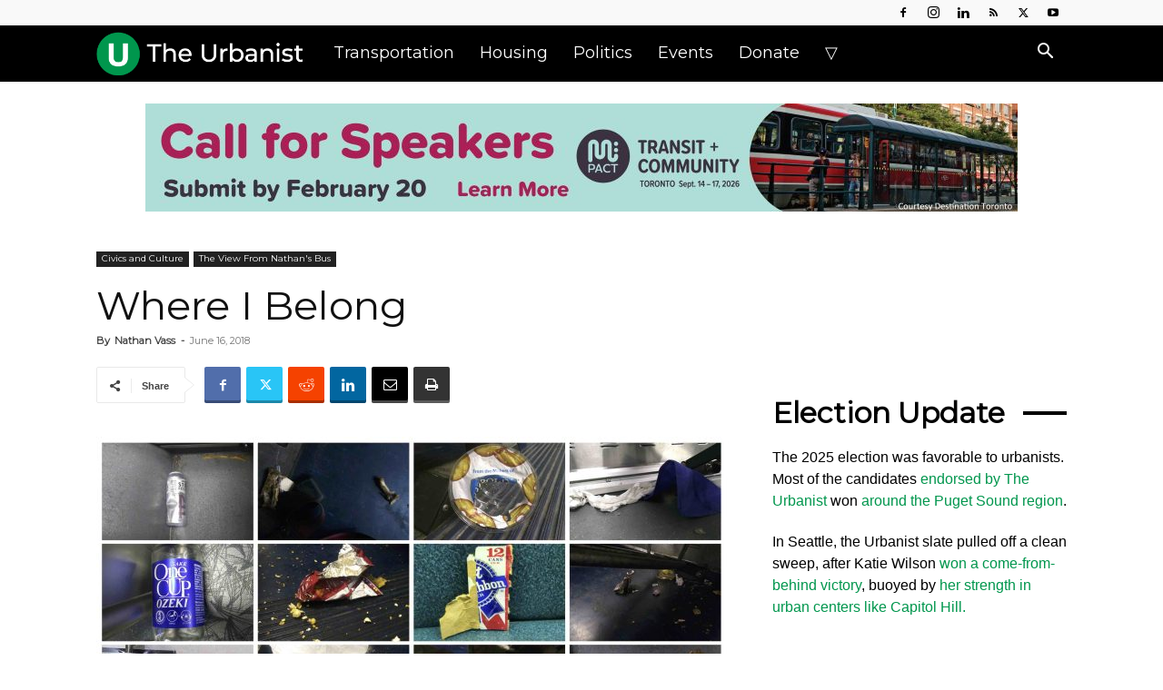

--- FILE ---
content_type: text/html
request_url: https://www.theurbanist.org/2018/06/16/where-i-belong/
body_size: 42061
content:
<!doctype html >
<!--[if IE 8]>    <html class="ie8" lang="en"> <![endif]-->
<!--[if IE 9]>    <html class="ie9" lang="en"> <![endif]-->
<!--[if gt IE 8]><!--> <html dir="ltr" lang="en-US" prefix="og: https://ogp.me/ns#"> <!--<![endif]-->
<head>
<title>Where I Belong » The Urbanist</title>
<meta charset="UTF-8" />
<meta name="viewport" content="width=device-width, initial-scale=1.0">
<link rel="pingback" href="https://www.theurbanist.org/xmlrpc.php" />
<!-- Author Meta Tags by Molongui Authorship, visit: https://wordpress.org/plugins/molongui-authorship/ -->
<meta name="author" content="Nathan Vass">
<!-- /Molongui Authorship -->
<!-- All in One SEO 4.9.3 - aioseo.com -->
<meta name="description" content="# As you may know, I&#039;ve been taking a break from the 7/49 for art-time-school reasons detailed here, instead driving suburban routes in North King County. This whole North Base adventure (I haven&#039;t picked up there since they deleted the 358) has been nothing if not charming. The operative word is pleasant. Five years ago I" />
<meta name="robots" content="max-image-preview:large" />
<meta name="author" content="Nathan Vass"/>
<link rel="canonical" href="https://www.theurbanist.org/2018/06/16/where-i-belong/" />
<meta name="generator" content="All in One SEO (AIOSEO) 4.9.3" />
<meta property="og:locale" content="en_US" />
<meta property="og:site_name" content="The Urbanist » Advocacy journalism for better cities." />
<meta property="og:type" content="article" />
<meta property="og:title" content="Where I Belong » The Urbanist" />
<meta property="og:description" content="# As you may know, I&#039;ve been taking a break from the 7/49 for art-time-school reasons detailed here, instead driving suburban routes in North King County. This whole North Base adventure (I haven&#039;t picked up there since they deleted the 358) has been nothing if not charming. The operative word is pleasant. Five years ago I" />
<meta property="og:url" content="https://www.theurbanist.org/2018/06/16/where-i-belong/" />
<meta property="og:image" content="https://www.theurbanist.org/wp-content/uploads/2018/06/Lightroom-IMG_20170627_235025345.jpg-and-19-others-scaled.jpg" />
<meta property="og:image:secure_url" content="https://www.theurbanist.org/wp-content/uploads/2018/06/Lightroom-IMG_20170627_235025345.jpg-and-19-others-scaled.jpg" />
<meta property="og:image:width" content="2560" />
<meta property="og:image:height" content="2079" />
<meta property="article:published_time" content="2018-06-16T14:30:23+00:00" />
<meta property="article:modified_time" content="2018-06-16T00:50:41+00:00" />
<meta property="article:publisher" content="https://www.facebook.com/UrbanistOrg" />
<meta name="twitter:card" content="summary_large_image" />
<meta name="twitter:site" content="@UrbanistOrg" />
<meta name="twitter:title" content="Where I Belong » The Urbanist" />
<meta name="twitter:description" content="# As you may know, I&#039;ve been taking a break from the 7/49 for art-time-school reasons detailed here, instead driving suburban routes in North King County. This whole North Base adventure (I haven&#039;t picked up there since they deleted the 358) has been nothing if not charming. The operative word is pleasant. Five years ago I" />
<meta name="twitter:creator" content="@UrbanistOrg" />
<meta name="twitter:image" content="https://www.theurbanist.org/wp-content/uploads/2018/06/Lightroom-IMG_20170627_235025345.jpg-and-19-others-scaled.jpg" />
<script type="application/ld+json" class="aioseo-schema">
{"@context":"https:\/\/schema.org","@graph":[{"@type":"BlogPosting","@id":"https:\/\/www.theurbanist.org\/2018\/06\/16\/where-i-belong\/#blogposting","name":"Where I Belong \u00bb The Urbanist","headline":"Where I Belong","author":{"@id":"#molongui-disabled-link#author"},"publisher":{"@id":"https:\/\/www.theurbanist.org\/#organization"},"image":{"@type":"ImageObject","url":"https:\/\/www.theurbanist.org\/wp-content\/uploads\/2018\/06\/Lightroom-IMG_20170627_235025345.jpg-and-19-others-scaled.jpg","width":2560,"height":2079},"datePublished":"2018-06-16T07:30:23-07:00","dateModified":"2018-06-15T17:50:41-07:00","inLanguage":"en-US","mainEntityOfPage":{"@id":"https:\/\/www.theurbanist.org\/2018\/06\/16\/where-i-belong\/#webpage"},"isPartOf":{"@id":"https:\/\/www.theurbanist.org\/2018\/06\/16\/where-i-belong\/#webpage"},"articleSection":"Civics and Culture, The View From Nathan's Bus"},{"@type":"BreadcrumbList","@id":"https:\/\/www.theurbanist.org\/2018\/06\/16\/where-i-belong\/#breadcrumblist","itemListElement":[{"@type":"ListItem","@id":"https:\/\/www.theurbanist.org#listItem","position":1,"name":"Home","item":"https:\/\/www.theurbanist.org","nextItem":{"@type":"ListItem","@id":"https:\/\/www.theurbanist.org\/category\/civics-and-culture\/#listItem","name":"Civics and Culture"}},{"@type":"ListItem","@id":"https:\/\/www.theurbanist.org\/category\/civics-and-culture\/#listItem","position":2,"name":"Civics and Culture","item":"https:\/\/www.theurbanist.org\/category\/civics-and-culture\/","nextItem":{"@type":"ListItem","@id":"https:\/\/www.theurbanist.org\/category\/civics-and-culture\/the-view-from-nathans-bus\/#listItem","name":"The View From Nathan's Bus"},"previousItem":{"@type":"ListItem","@id":"https:\/\/www.theurbanist.org#listItem","name":"Home"}},{"@type":"ListItem","@id":"https:\/\/www.theurbanist.org\/category\/civics-and-culture\/the-view-from-nathans-bus\/#listItem","position":3,"name":"The View From Nathan's Bus","item":"https:\/\/www.theurbanist.org\/category\/civics-and-culture\/the-view-from-nathans-bus\/","nextItem":{"@type":"ListItem","@id":"https:\/\/www.theurbanist.org\/2018\/06\/16\/where-i-belong\/#listItem","name":"Where I Belong"},"previousItem":{"@type":"ListItem","@id":"https:\/\/www.theurbanist.org\/category\/civics-and-culture\/#listItem","name":"Civics and Culture"}},{"@type":"ListItem","@id":"https:\/\/www.theurbanist.org\/2018\/06\/16\/where-i-belong\/#listItem","position":4,"name":"Where I Belong","previousItem":{"@type":"ListItem","@id":"https:\/\/www.theurbanist.org\/category\/civics-and-culture\/the-view-from-nathans-bus\/#listItem","name":"The View From Nathan's Bus"}}]},{"@type":"Organization","@id":"https:\/\/www.theurbanist.org\/#organization","name":"The Urbanist","description":"Advocacy journalism for better cities. Founded in 2014, The Urbanist\u2019s mission is to tell stories that inform and influence the public and their leaders \u2014 and win them to our vision: that the Puget Sound region\u2019s built environment and social systems support thriving, healthy, sustainable, and just communities.","url":"https:\/\/www.theurbanist.org\/","logo":{"@type":"ImageObject","url":"https:\/\/www.theurbanist.org\/wp-content\/uploads\/2023\/10\/IMG_9968.jpeg","@id":"https:\/\/www.theurbanist.org\/2018\/06\/16\/where-i-belong\/#organizationLogo","width":85,"height":85},"image":{"@id":"https:\/\/www.theurbanist.org\/2018\/06\/16\/where-i-belong\/#organizationLogo"},"sameAs":["https:\/\/www.facebook.com\/UrbanistOrg","https:\/\/twitter.com\/UrbanistOrg","https:\/\/www.instagram.com\/UrbanistOrg","https:\/\/youtube.com\/@TheUrbanist","https:\/\/www.linkedin.com\/company\/the-urbanist\/","https:\/\/bsky.app\/profile\/theurbanist.org","https:\/\/www.threads.com\/@urbanistorg"]},{"@type":"Person","@id":"#molongui-disabled-link#author","url":"#molongui-disabled-link","name":"Nathan Vass","image":{"@type":"ImageObject","@id":"https:\/\/www.theurbanist.org\/2018\/06\/16\/where-i-belong\/#authorImage","url":"https:\/\/www.theurbanist.org\/wp-content\/uploads\/2022\/01\/nathan.jpg","width":96,"height":96,"caption":"Nathan Vass"}},{"@type":"WebPage","@id":"https:\/\/www.theurbanist.org\/2018\/06\/16\/where-i-belong\/#webpage","url":"https:\/\/www.theurbanist.org\/2018\/06\/16\/where-i-belong\/","name":"Where I Belong \u00bb The Urbanist","description":"# As you may know, I've been taking a break from the 7\/49 for art-time-school reasons detailed here, instead driving suburban routes in North King County. This whole North Base adventure (I haven't picked up there since they deleted the 358) has been nothing if not charming. The operative word is pleasant. Five years ago I","inLanguage":"en-US","isPartOf":{"@id":"https:\/\/www.theurbanist.org\/#website"},"breadcrumb":{"@id":"https:\/\/www.theurbanist.org\/2018\/06\/16\/where-i-belong\/#breadcrumblist"},"author":{"@id":"#molongui-disabled-link#author"},"creator":{"@id":"#molongui-disabled-link#author"},"image":{"@type":"ImageObject","url":"https:\/\/www.theurbanist.org\/wp-content\/uploads\/2018\/06\/Lightroom-IMG_20170627_235025345.jpg-and-19-others-scaled.jpg","@id":"https:\/\/www.theurbanist.org\/2018\/06\/16\/where-i-belong\/#mainImage","width":2560,"height":2079},"primaryImageOfPage":{"@id":"https:\/\/www.theurbanist.org\/2018\/06\/16\/where-i-belong\/#mainImage"},"datePublished":"2018-06-16T07:30:23-07:00","dateModified":"2018-06-15T17:50:41-07:00"},{"@type":"WebSite","@id":"https:\/\/www.theurbanist.org\/#website","url":"https:\/\/www.theurbanist.org\/","name":"The Urbanist","description":"Advocacy journalism for better cities.","inLanguage":"en-US","publisher":{"@id":"https:\/\/www.theurbanist.org\/#organization"}}]}
</script>
<!-- All in One SEO -->
<link rel="icon" type="image/png" href="https://www.theurbanist.org/wp-content/uploads/2020/08/favicon-32x32.png"><link rel="apple-touch-icon" sizes="152x152" href="https://www.theurbanist.org/wp-content/uploads/2020/08/apple-touch-icon.png"/><!-- Jetpack Site Verification Tags -->
<meta name="google-site-verification" content="VXiX1bqzhX_WjwFbRC86ofjA-6GkDS_vqh0WWJIJB2s" />
<link rel='dns-prefetch' href='//scripts.mediavine.com' />
<link rel='dns-prefetch' href='//stats.wp.com' />
<link rel='dns-prefetch' href='//fonts.googleapis.com' />
<link rel='dns-prefetch' href='//v0.wordpress.com' />
<link rel='preconnect' href='//c0.wp.com' />
<link rel="alternate" type="application/rss+xml" title="The Urbanist &raquo; Feed" href="https://www.theurbanist.org/feed/" />
<link rel="alternate" type="application/rss+xml" title="The Urbanist &raquo; Comments Feed" href="https://www.theurbanist.org/comments/feed/" />
<link rel="alternate" type="application/rss+xml" title="The Urbanist &raquo; Where I Belong Comments Feed" href="https://www.theurbanist.org/2018/06/16/where-i-belong/feed/" />
<link rel="alternate" title="oEmbed (JSON)" type="application/json+oembed" href="https://www.theurbanist.org/wp-json/oembed/1.0/embed?url=https%3A%2F%2Fwww.theurbanist.org%2F2018%2F06%2F16%2Fwhere-i-belong%2F" />
<link rel="alternate" title="oEmbed (XML)" type="text/xml+oembed" href="https://www.theurbanist.org/wp-json/oembed/1.0/embed?url=https%3A%2F%2Fwww.theurbanist.org%2F2018%2F06%2F16%2Fwhere-i-belong%2F&#038;format=xml" />
<!-- This site uses the Google Analytics by MonsterInsights plugin v9.11.1 - Using Analytics tracking - https://www.monsterinsights.com/ -->
<script src="//www.googletagmanager.com/gtag/js?id=G-2E6176J8C8"  data-cfasync="false" data-wpfc-render="false" type="text/javascript" async></script>
<script data-cfasync="false" data-wpfc-render="false" type="text/javascript">
var mi_version = '9.11.1';
var mi_track_user = true;
var mi_no_track_reason = '';
var MonsterInsightsDefaultLocations = {"page_location":"https:\/\/www.theurbanist.org\/2018\/06\/16\/where-i-belong\/"};
if ( typeof MonsterInsightsPrivacyGuardFilter === 'function' ) {
var MonsterInsightsLocations = (typeof MonsterInsightsExcludeQuery === 'object') ? MonsterInsightsPrivacyGuardFilter( MonsterInsightsExcludeQuery ) : MonsterInsightsPrivacyGuardFilter( MonsterInsightsDefaultLocations );
} else {
var MonsterInsightsLocations = (typeof MonsterInsightsExcludeQuery === 'object') ? MonsterInsightsExcludeQuery : MonsterInsightsDefaultLocations;
}
var disableStrs = [
'ga-disable-G-2E6176J8C8',
];
/* Function to detect opted out users */
function __gtagTrackerIsOptedOut() {
for (var index = 0; index < disableStrs.length; index++) {
if (document.cookie.indexOf(disableStrs[index] + '=true') > -1) {
return true;
}
}
return false;
}
/* Disable tracking if the opt-out cookie exists. */
if (__gtagTrackerIsOptedOut()) {
for (var index = 0; index < disableStrs.length; index++) {
window[disableStrs[index]] = true;
}
}
/* Opt-out function */
function __gtagTrackerOptout() {
for (var index = 0; index < disableStrs.length; index++) {
document.cookie = disableStrs[index] + '=true; expires=Thu, 31 Dec 2099 23:59:59 UTC; path=/';
window[disableStrs[index]] = true;
}
}
if ('undefined' === typeof gaOptout) {
function gaOptout() {
__gtagTrackerOptout();
}
}
window.dataLayer = window.dataLayer || [];
window.MonsterInsightsDualTracker = {
helpers: {},
trackers: {},
};
if (mi_track_user) {
function __gtagDataLayer() {
dataLayer.push(arguments);
}
function __gtagTracker(type, name, parameters) {
if (!parameters) {
parameters = {};
}
if (parameters.send_to) {
__gtagDataLayer.apply(null, arguments);
return;
}
if (type === 'event') {
parameters.send_to = monsterinsights_frontend.v4_id;
var hookName = name;
if (typeof parameters['event_category'] !== 'undefined') {
hookName = parameters['event_category'] + ':' + name;
}
if (typeof MonsterInsightsDualTracker.trackers[hookName] !== 'undefined') {
MonsterInsightsDualTracker.trackers[hookName](parameters);
} else {
__gtagDataLayer('event', name, parameters);
}
} else {
__gtagDataLayer.apply(null, arguments);
}
}
__gtagTracker('js', new Date());
__gtagTracker('set', {
'developer_id.dZGIzZG': true,
});
if ( MonsterInsightsLocations.page_location ) {
__gtagTracker('set', MonsterInsightsLocations);
}
__gtagTracker('config', 'G-2E6176J8C8', {"forceSSL":"true"} );
window.gtag = __gtagTracker;										(function () {
/* https://developers.google.com/analytics/devguides/collection/analyticsjs/ */
/* ga and __gaTracker compatibility shim. */
var noopfn = function () {
return null;
};
var newtracker = function () {
return new Tracker();
};
var Tracker = function () {
return null;
};
var p = Tracker.prototype;
p.get = noopfn;
p.set = noopfn;
p.send = function () {
var args = Array.prototype.slice.call(arguments);
args.unshift('send');
__gaTracker.apply(null, args);
};
var __gaTracker = function () {
var len = arguments.length;
if (len === 0) {
return;
}
var f = arguments[len - 1];
if (typeof f !== 'object' || f === null || typeof f.hitCallback !== 'function') {
if ('send' === arguments[0]) {
var hitConverted, hitObject = false, action;
if ('event' === arguments[1]) {
if ('undefined' !== typeof arguments[3]) {
hitObject = {
'eventAction': arguments[3],
'eventCategory': arguments[2],
'eventLabel': arguments[4],
'value': arguments[5] ? arguments[5] : 1,
}
}
}
if ('pageview' === arguments[1]) {
if ('undefined' !== typeof arguments[2]) {
hitObject = {
'eventAction': 'page_view',
'page_path': arguments[2],
}
}
}
if (typeof arguments[2] === 'object') {
hitObject = arguments[2];
}
if (typeof arguments[5] === 'object') {
Object.assign(hitObject, arguments[5]);
}
if ('undefined' !== typeof arguments[1].hitType) {
hitObject = arguments[1];
if ('pageview' === hitObject.hitType) {
hitObject.eventAction = 'page_view';
}
}
if (hitObject) {
action = 'timing' === arguments[1].hitType ? 'timing_complete' : hitObject.eventAction;
hitConverted = mapArgs(hitObject);
__gtagTracker('event', action, hitConverted);
}
}
return;
}
function mapArgs(args) {
var arg, hit = {};
var gaMap = {
'eventCategory': 'event_category',
'eventAction': 'event_action',
'eventLabel': 'event_label',
'eventValue': 'event_value',
'nonInteraction': 'non_interaction',
'timingCategory': 'event_category',
'timingVar': 'name',
'timingValue': 'value',
'timingLabel': 'event_label',
'page': 'page_path',
'location': 'page_location',
'title': 'page_title',
'referrer' : 'page_referrer',
};
for (arg in args) {
if (!(!args.hasOwnProperty(arg) || !gaMap.hasOwnProperty(arg))) {
hit[gaMap[arg]] = args[arg];
} else {
hit[arg] = args[arg];
}
}
return hit;
}
try {
f.hitCallback();
} catch (ex) {
}
};
__gaTracker.create = newtracker;
__gaTracker.getByName = newtracker;
__gaTracker.getAll = function () {
return [];
};
__gaTracker.remove = noopfn;
__gaTracker.loaded = true;
window['__gaTracker'] = __gaTracker;
})();
} else {
console.log("");
(function () {
function __gtagTracker() {
return null;
}
window['__gtagTracker'] = __gtagTracker;
window['gtag'] = __gtagTracker;
})();
}
</script>
<!-- / Google Analytics by MonsterInsights -->
<style id='wp-img-auto-sizes-contain-inline-css' type='text/css'>
img:is([sizes=auto i],[sizes^="auto," i]){contain-intrinsic-size:3000px 1500px}
/*# sourceURL=wp-img-auto-sizes-contain-inline-css */
</style>
<style id='wp-emoji-styles-inline-css' type='text/css'>
img.wp-smiley, img.emoji {
display: inline !important;
border: none !important;
box-shadow: none !important;
height: 1em !important;
width: 1em !important;
margin: 0 0.07em !important;
vertical-align: -0.1em !important;
background: none !important;
padding: 0 !important;
}
/*# sourceURL=wp-emoji-styles-inline-css */
</style>
<style id='wp-block-library-inline-css' type='text/css'>
:root{--wp-block-synced-color:#7a00df;--wp-block-synced-color--rgb:122,0,223;--wp-bound-block-color:var(--wp-block-synced-color);--wp-editor-canvas-background:#ddd;--wp-admin-theme-color:#007cba;--wp-admin-theme-color--rgb:0,124,186;--wp-admin-theme-color-darker-10:#006ba1;--wp-admin-theme-color-darker-10--rgb:0,107,160.5;--wp-admin-theme-color-darker-20:#005a87;--wp-admin-theme-color-darker-20--rgb:0,90,135;--wp-admin-border-width-focus:2px}@media (min-resolution:192dpi){:root{--wp-admin-border-width-focus:1.5px}}.wp-element-button{cursor:pointer}:root .has-very-light-gray-background-color{background-color:#eee}:root .has-very-dark-gray-background-color{background-color:#313131}:root .has-very-light-gray-color{color:#eee}:root .has-very-dark-gray-color{color:#313131}:root .has-vivid-green-cyan-to-vivid-cyan-blue-gradient-background{background:linear-gradient(135deg,#00d084,#0693e3)}:root .has-purple-crush-gradient-background{background:linear-gradient(135deg,#34e2e4,#4721fb 50%,#ab1dfe)}:root .has-hazy-dawn-gradient-background{background:linear-gradient(135deg,#faaca8,#dad0ec)}:root .has-subdued-olive-gradient-background{background:linear-gradient(135deg,#fafae1,#67a671)}:root .has-atomic-cream-gradient-background{background:linear-gradient(135deg,#fdd79a,#004a59)}:root .has-nightshade-gradient-background{background:linear-gradient(135deg,#330968,#31cdcf)}:root .has-midnight-gradient-background{background:linear-gradient(135deg,#020381,#2874fc)}:root{--wp--preset--font-size--normal:16px;--wp--preset--font-size--huge:42px}.has-regular-font-size{font-size:1em}.has-larger-font-size{font-size:2.625em}.has-normal-font-size{font-size:var(--wp--preset--font-size--normal)}.has-huge-font-size{font-size:var(--wp--preset--font-size--huge)}.has-text-align-center{text-align:center}.has-text-align-left{text-align:left}.has-text-align-right{text-align:right}.has-fit-text{white-space:nowrap!important}#end-resizable-editor-section{display:none}.aligncenter{clear:both}.items-justified-left{justify-content:flex-start}.items-justified-center{justify-content:center}.items-justified-right{justify-content:flex-end}.items-justified-space-between{justify-content:space-between}.screen-reader-text{border:0;clip-path:inset(50%);height:1px;margin:-1px;overflow:hidden;padding:0;position:absolute;width:1px;word-wrap:normal!important}.screen-reader-text:focus{background-color:#ddd;clip-path:none;color:#444;display:block;font-size:1em;height:auto;left:5px;line-height:normal;padding:15px 23px 14px;text-decoration:none;top:5px;width:auto;z-index:100000}html :where(.has-border-color){border-style:solid}html :where([style*=border-top-color]){border-top-style:solid}html :where([style*=border-right-color]){border-right-style:solid}html :where([style*=border-bottom-color]){border-bottom-style:solid}html :where([style*=border-left-color]){border-left-style:solid}html :where([style*=border-width]){border-style:solid}html :where([style*=border-top-width]){border-top-style:solid}html :where([style*=border-right-width]){border-right-style:solid}html :where([style*=border-bottom-width]){border-bottom-style:solid}html :where([style*=border-left-width]){border-left-style:solid}html :where(img[class*=wp-image-]){height:auto;max-width:100%}:where(figure){margin:0 0 1em}html :where(.is-position-sticky){--wp-admin--admin-bar--position-offset:var(--wp-admin--admin-bar--height,0px)}@media screen and (max-width:600px){html :where(.is-position-sticky){--wp-admin--admin-bar--position-offset:0px}}
/*# sourceURL=wp-block-library-inline-css */
</style><style id='wp-block-group-inline-css' type='text/css'>
.wp-block-group{box-sizing:border-box}:where(.wp-block-group.wp-block-group-is-layout-constrained){position:relative}
/*# sourceURL=https://c0.wp.com/c/6.9/wp-includes/blocks/group/style.min.css */
</style>
<style id='global-styles-inline-css' type='text/css'>
:root{--wp--preset--aspect-ratio--square: 1;--wp--preset--aspect-ratio--4-3: 4/3;--wp--preset--aspect-ratio--3-4: 3/4;--wp--preset--aspect-ratio--3-2: 3/2;--wp--preset--aspect-ratio--2-3: 2/3;--wp--preset--aspect-ratio--16-9: 16/9;--wp--preset--aspect-ratio--9-16: 9/16;--wp--preset--color--black: #000000;--wp--preset--color--cyan-bluish-gray: #abb8c3;--wp--preset--color--white: #ffffff;--wp--preset--color--pale-pink: #f78da7;--wp--preset--color--vivid-red: #cf2e2e;--wp--preset--color--luminous-vivid-orange: #ff6900;--wp--preset--color--luminous-vivid-amber: #fcb900;--wp--preset--color--light-green-cyan: #7bdcb5;--wp--preset--color--vivid-green-cyan: #00d084;--wp--preset--color--pale-cyan-blue: #8ed1fc;--wp--preset--color--vivid-cyan-blue: #0693e3;--wp--preset--color--vivid-purple: #9b51e0;--wp--preset--gradient--vivid-cyan-blue-to-vivid-purple: linear-gradient(135deg,rgb(6,147,227) 0%,rgb(155,81,224) 100%);--wp--preset--gradient--light-green-cyan-to-vivid-green-cyan: linear-gradient(135deg,rgb(122,220,180) 0%,rgb(0,208,130) 100%);--wp--preset--gradient--luminous-vivid-amber-to-luminous-vivid-orange: linear-gradient(135deg,rgb(252,185,0) 0%,rgb(255,105,0) 100%);--wp--preset--gradient--luminous-vivid-orange-to-vivid-red: linear-gradient(135deg,rgb(255,105,0) 0%,rgb(207,46,46) 100%);--wp--preset--gradient--very-light-gray-to-cyan-bluish-gray: linear-gradient(135deg,rgb(238,238,238) 0%,rgb(169,184,195) 100%);--wp--preset--gradient--cool-to-warm-spectrum: linear-gradient(135deg,rgb(74,234,220) 0%,rgb(151,120,209) 20%,rgb(207,42,186) 40%,rgb(238,44,130) 60%,rgb(251,105,98) 80%,rgb(254,248,76) 100%);--wp--preset--gradient--blush-light-purple: linear-gradient(135deg,rgb(255,206,236) 0%,rgb(152,150,240) 100%);--wp--preset--gradient--blush-bordeaux: linear-gradient(135deg,rgb(254,205,165) 0%,rgb(254,45,45) 50%,rgb(107,0,62) 100%);--wp--preset--gradient--luminous-dusk: linear-gradient(135deg,rgb(255,203,112) 0%,rgb(199,81,192) 50%,rgb(65,88,208) 100%);--wp--preset--gradient--pale-ocean: linear-gradient(135deg,rgb(255,245,203) 0%,rgb(182,227,212) 50%,rgb(51,167,181) 100%);--wp--preset--gradient--electric-grass: linear-gradient(135deg,rgb(202,248,128) 0%,rgb(113,206,126) 100%);--wp--preset--gradient--midnight: linear-gradient(135deg,rgb(2,3,129) 0%,rgb(40,116,252) 100%);--wp--preset--font-size--small: 11px;--wp--preset--font-size--medium: 20px;--wp--preset--font-size--large: 32px;--wp--preset--font-size--x-large: 42px;--wp--preset--font-size--regular: 15px;--wp--preset--font-size--larger: 50px;--wp--preset--spacing--20: 0.44rem;--wp--preset--spacing--30: 0.67rem;--wp--preset--spacing--40: 1rem;--wp--preset--spacing--50: 1.5rem;--wp--preset--spacing--60: 2.25rem;--wp--preset--spacing--70: 3.38rem;--wp--preset--spacing--80: 5.06rem;--wp--preset--shadow--natural: 6px 6px 9px rgba(0, 0, 0, 0.2);--wp--preset--shadow--deep: 12px 12px 50px rgba(0, 0, 0, 0.4);--wp--preset--shadow--sharp: 6px 6px 0px rgba(0, 0, 0, 0.2);--wp--preset--shadow--outlined: 6px 6px 0px -3px rgb(255, 255, 255), 6px 6px rgb(0, 0, 0);--wp--preset--shadow--crisp: 6px 6px 0px rgb(0, 0, 0);}:where(.is-layout-flex){gap: 0.5em;}:where(.is-layout-grid){gap: 0.5em;}body .is-layout-flex{display: flex;}.is-layout-flex{flex-wrap: wrap;align-items: center;}.is-layout-flex > :is(*, div){margin: 0;}body .is-layout-grid{display: grid;}.is-layout-grid > :is(*, div){margin: 0;}:where(.wp-block-columns.is-layout-flex){gap: 2em;}:where(.wp-block-columns.is-layout-grid){gap: 2em;}:where(.wp-block-post-template.is-layout-flex){gap: 1.25em;}:where(.wp-block-post-template.is-layout-grid){gap: 1.25em;}.has-black-color{color: var(--wp--preset--color--black) !important;}.has-cyan-bluish-gray-color{color: var(--wp--preset--color--cyan-bluish-gray) !important;}.has-white-color{color: var(--wp--preset--color--white) !important;}.has-pale-pink-color{color: var(--wp--preset--color--pale-pink) !important;}.has-vivid-red-color{color: var(--wp--preset--color--vivid-red) !important;}.has-luminous-vivid-orange-color{color: var(--wp--preset--color--luminous-vivid-orange) !important;}.has-luminous-vivid-amber-color{color: var(--wp--preset--color--luminous-vivid-amber) !important;}.has-light-green-cyan-color{color: var(--wp--preset--color--light-green-cyan) !important;}.has-vivid-green-cyan-color{color: var(--wp--preset--color--vivid-green-cyan) !important;}.has-pale-cyan-blue-color{color: var(--wp--preset--color--pale-cyan-blue) !important;}.has-vivid-cyan-blue-color{color: var(--wp--preset--color--vivid-cyan-blue) !important;}.has-vivid-purple-color{color: var(--wp--preset--color--vivid-purple) !important;}.has-black-background-color{background-color: var(--wp--preset--color--black) !important;}.has-cyan-bluish-gray-background-color{background-color: var(--wp--preset--color--cyan-bluish-gray) !important;}.has-white-background-color{background-color: var(--wp--preset--color--white) !important;}.has-pale-pink-background-color{background-color: var(--wp--preset--color--pale-pink) !important;}.has-vivid-red-background-color{background-color: var(--wp--preset--color--vivid-red) !important;}.has-luminous-vivid-orange-background-color{background-color: var(--wp--preset--color--luminous-vivid-orange) !important;}.has-luminous-vivid-amber-background-color{background-color: var(--wp--preset--color--luminous-vivid-amber) !important;}.has-light-green-cyan-background-color{background-color: var(--wp--preset--color--light-green-cyan) !important;}.has-vivid-green-cyan-background-color{background-color: var(--wp--preset--color--vivid-green-cyan) !important;}.has-pale-cyan-blue-background-color{background-color: var(--wp--preset--color--pale-cyan-blue) !important;}.has-vivid-cyan-blue-background-color{background-color: var(--wp--preset--color--vivid-cyan-blue) !important;}.has-vivid-purple-background-color{background-color: var(--wp--preset--color--vivid-purple) !important;}.has-black-border-color{border-color: var(--wp--preset--color--black) !important;}.has-cyan-bluish-gray-border-color{border-color: var(--wp--preset--color--cyan-bluish-gray) !important;}.has-white-border-color{border-color: var(--wp--preset--color--white) !important;}.has-pale-pink-border-color{border-color: var(--wp--preset--color--pale-pink) !important;}.has-vivid-red-border-color{border-color: var(--wp--preset--color--vivid-red) !important;}.has-luminous-vivid-orange-border-color{border-color: var(--wp--preset--color--luminous-vivid-orange) !important;}.has-luminous-vivid-amber-border-color{border-color: var(--wp--preset--color--luminous-vivid-amber) !important;}.has-light-green-cyan-border-color{border-color: var(--wp--preset--color--light-green-cyan) !important;}.has-vivid-green-cyan-border-color{border-color: var(--wp--preset--color--vivid-green-cyan) !important;}.has-pale-cyan-blue-border-color{border-color: var(--wp--preset--color--pale-cyan-blue) !important;}.has-vivid-cyan-blue-border-color{border-color: var(--wp--preset--color--vivid-cyan-blue) !important;}.has-vivid-purple-border-color{border-color: var(--wp--preset--color--vivid-purple) !important;}.has-vivid-cyan-blue-to-vivid-purple-gradient-background{background: var(--wp--preset--gradient--vivid-cyan-blue-to-vivid-purple) !important;}.has-light-green-cyan-to-vivid-green-cyan-gradient-background{background: var(--wp--preset--gradient--light-green-cyan-to-vivid-green-cyan) !important;}.has-luminous-vivid-amber-to-luminous-vivid-orange-gradient-background{background: var(--wp--preset--gradient--luminous-vivid-amber-to-luminous-vivid-orange) !important;}.has-luminous-vivid-orange-to-vivid-red-gradient-background{background: var(--wp--preset--gradient--luminous-vivid-orange-to-vivid-red) !important;}.has-very-light-gray-to-cyan-bluish-gray-gradient-background{background: var(--wp--preset--gradient--very-light-gray-to-cyan-bluish-gray) !important;}.has-cool-to-warm-spectrum-gradient-background{background: var(--wp--preset--gradient--cool-to-warm-spectrum) !important;}.has-blush-light-purple-gradient-background{background: var(--wp--preset--gradient--blush-light-purple) !important;}.has-blush-bordeaux-gradient-background{background: var(--wp--preset--gradient--blush-bordeaux) !important;}.has-luminous-dusk-gradient-background{background: var(--wp--preset--gradient--luminous-dusk) !important;}.has-pale-ocean-gradient-background{background: var(--wp--preset--gradient--pale-ocean) !important;}.has-electric-grass-gradient-background{background: var(--wp--preset--gradient--electric-grass) !important;}.has-midnight-gradient-background{background: var(--wp--preset--gradient--midnight) !important;}.has-small-font-size{font-size: var(--wp--preset--font-size--small) !important;}.has-medium-font-size{font-size: var(--wp--preset--font-size--medium) !important;}.has-large-font-size{font-size: var(--wp--preset--font-size--large) !important;}.has-x-large-font-size{font-size: var(--wp--preset--font-size--x-large) !important;}
/*# sourceURL=global-styles-inline-css */
</style>
<style id='classic-theme-styles-inline-css' type='text/css'>
/*! This file is auto-generated */
.wp-block-button__link{color:#fff;background-color:#32373c;border-radius:9999px;box-shadow:none;text-decoration:none;padding:calc(.667em + 2px) calc(1.333em + 2px);font-size:1.125em}.wp-block-file__button{background:#32373c;color:#fff;text-decoration:none}
/*# sourceURL=/wp-includes/css/classic-themes.min.css */
</style>
<link rel='stylesheet' id='wp-components-css' href='https://c0.wp.com/c/6.9/wp-includes/css/dist/components/style.min.css' type='text/css' media='all' />
<link rel='stylesheet' id='wp-preferences-css' href='https://c0.wp.com/c/6.9/wp-includes/css/dist/preferences/style.min.css' type='text/css' media='all' />
<link rel='stylesheet' id='wp-block-editor-css' href='https://c0.wp.com/c/6.9/wp-includes/css/dist/block-editor/style.min.css' type='text/css' media='all' />
<!-- <link rel='stylesheet' id='popup-maker-block-library-style-css' href='https://www.theurbanist.org/wp-content/plugins/popup-maker/dist/packages/block-library-style.css?ver=dbea705cfafe089d65f1' type='text/css' media='all' /> -->
<!-- <link rel='stylesheet' id='contact-form-7-css' href='https://www.theurbanist.org/wp-content/plugins/contact-form-7/includes/css/styles.css?ver=6.1.4' type='text/css' media='all' /> -->
<!-- <link rel='stylesheet' id='td-plugin-newsletter-css' href='https://www.theurbanist.org/wp-content/plugins/td-newsletter/style.css?ver=12.7.3' type='text/css' media='all' /> -->
<!-- <link rel='stylesheet' id='td-plugin-multi-purpose-css' href='https://www.theurbanist.org/wp-content/plugins/td-composer/td-multi-purpose/style.css?ver=7cd248d7ca13c255207c3f8b916c3f00' type='text/css' media='all' /> -->
<link rel="stylesheet" type="text/css" href="//www.theurbanist.org/wp-content/cache/wpfc-minified/95i0vu0j/h9eht.css" media="all"/>
<link rel='stylesheet' id='google-fonts-style-css' href='https://fonts.googleapis.com/css?family=Montserrat%3A400%7CPetrona%3A400&#038;display=swap&#038;ver=12.7.3' type='text/css' media='all' />
<!-- <link rel='stylesheet' id='tablepress-default-css' href='https://www.theurbanist.org/wp-content/plugins/tablepress/css/build/default.css?ver=3.2.6' type='text/css' media='all' /> -->
<!-- <link rel='stylesheet' id='td-theme-css' href='https://www.theurbanist.org/wp-content/themes/Newspaper/style.css?ver=12.7.3' type='text/css' media='all' /> -->
<link rel="stylesheet" type="text/css" href="//www.theurbanist.org/wp-content/cache/wpfc-minified/op9ib87/h9eht.css" media="all"/>
<style id='td-theme-inline-css' type='text/css'>@media (max-width:767px){.td-header-desktop-wrap{display:none}}@media (min-width:767px){.td-header-mobile-wrap{display:none}}</style>
<!-- <link rel='stylesheet' id='td-legacy-framework-front-style-css' href='https://www.theurbanist.org/wp-content/plugins/td-composer/legacy/Newspaper/assets/css/td_legacy_main.css?ver=7cd248d7ca13c255207c3f8b916c3f00' type='text/css' media='all' /> -->
<!-- <link rel='stylesheet' id='td-standard-pack-framework-front-style-css' href='https://www.theurbanist.org/wp-content/plugins/td-standard-pack/Newspaper/assets/css/td_standard_pack_main.css?ver=c12e6da63ed2f212e87e44e5e9b9a302' type='text/css' media='all' /> -->
<link rel="stylesheet" type="text/css" href="//www.theurbanist.org/wp-content/cache/wpfc-minified/dsbn900g/h9eht.css" media="all"/>
<script src='//www.theurbanist.org/wp-content/cache/wpfc-minified/2rn6lk4i/h9eht.js' type="text/javascript"></script>
<!-- <script type="text/javascript" src="https://www.theurbanist.org/wp-content/plugins/google-analytics-for-wordpress/assets/js/frontend-gtag.min.js?ver=9.11.1" id="monsterinsights-frontend-script-js" async="async" data-wp-strategy="async"></script> -->
<script data-cfasync="false" data-wpfc-render="false" type="text/javascript" id='monsterinsights-frontend-script-js-extra'>/* <![CDATA[ */
var monsterinsights_frontend = {"js_events_tracking":"true","download_extensions":"doc,pdf,ppt,zip,xls,docx,pptx,xlsx","inbound_paths":"[]","home_url":"https:\/\/www.theurbanist.org","hash_tracking":"false","v4_id":"G-2E6176J8C8"};/* ]]> */
</script>
<script type="text/javascript" async="async" fetchpriority="high" data-noptimize="1" data-cfasync="false" src="https://scripts.mediavine.com/tags/the-urbanist.js?ver=fbe01e66b23b4a9f5cce20ac9a2d2f4c" id="mv-script-wrapper-js"></script>
<script type="text/javascript" src="https://c0.wp.com/c/6.9/wp-includes/js/jquery/jquery.min.js" id="jquery-core-js"></script>
<script type="text/javascript" src="https://c0.wp.com/c/6.9/wp-includes/js/jquery/jquery-migrate.min.js" id="jquery-migrate-js"></script>
<link rel="https://api.w.org/" href="https://www.theurbanist.org/wp-json/" /><link rel="alternate" title="JSON" type="application/json" href="https://www.theurbanist.org/wp-json/wp/v2/posts/53903" /><link rel="EditURI" type="application/rsd+xml" title="RSD" href="https://www.theurbanist.org/xmlrpc.php?rsd" />
<link rel='shortlink' href='https://wp.me/p4h1GJ-e1p' />
<script type="text/javascript">
(function(c,l,a,r,i,t,y){
c[a]=c[a]||function(){(c[a].q=c[a].q||[]).push(arguments)};t=l.createElement(r);t.async=1;
t.src="https://www.clarity.ms/tag/"+i+"?ref=wordpress";y=l.getElementsByTagName(r)[0];y.parentNode.insertBefore(t,y);
})(window, document, "clarity", "script", "lv27mdipgh");
</script>
<style>img#wpstats{display:none}</style>
<style>
.molongui-disabled-link
{
border-bottom: none !important;
text-decoration: none !important;
color: inherit !important;
cursor: inherit !important;
}
.molongui-disabled-link:hover,
.molongui-disabled-link:hover span
{
border-bottom: none !important;
text-decoration: none !important;
color: inherit !important;
cursor: inherit !important;
}
</style>
<!-- JS generated by theme -->
<script type="text/javascript" id="td-generated-header-js">
var tdBlocksArray = []; //here we store all the items for the current page
// td_block class - each ajax block uses a object of this class for requests
function tdBlock() {
this.id = '';
this.block_type = 1; //block type id (1-234 etc)
this.atts = '';
this.td_column_number = '';
this.td_current_page = 1; //
this.post_count = 0; //from wp
this.found_posts = 0; //from wp
this.max_num_pages = 0; //from wp
this.td_filter_value = ''; //current live filter value
this.is_ajax_running = false;
this.td_user_action = ''; // load more or infinite loader (used by the animation)
this.header_color = '';
this.ajax_pagination_infinite_stop = ''; //show load more at page x
}
// td_js_generator - mini detector
( function () {
var htmlTag = document.getElementsByTagName("html")[0];
if ( navigator.userAgent.indexOf("MSIE 10.0") > -1 ) {
htmlTag.className += ' ie10';
}
if ( !!navigator.userAgent.match(/Trident.*rv\:11\./) ) {
htmlTag.className += ' ie11';
}
if ( navigator.userAgent.indexOf("Edge") > -1 ) {
htmlTag.className += ' ieEdge';
}
if ( /(iPad|iPhone|iPod)/g.test(navigator.userAgent) ) {
htmlTag.className += ' td-md-is-ios';
}
var user_agent = navigator.userAgent.toLowerCase();
if ( user_agent.indexOf("android") > -1 ) {
htmlTag.className += ' td-md-is-android';
}
if ( -1 !== navigator.userAgent.indexOf('Mac OS X')  ) {
htmlTag.className += ' td-md-is-os-x';
}
if ( /chrom(e|ium)/.test(navigator.userAgent.toLowerCase()) ) {
htmlTag.className += ' td-md-is-chrome';
}
if ( -1 !== navigator.userAgent.indexOf('Firefox') ) {
htmlTag.className += ' td-md-is-firefox';
}
if ( -1 !== navigator.userAgent.indexOf('Safari') && -1 === navigator.userAgent.indexOf('Chrome') ) {
htmlTag.className += ' td-md-is-safari';
}
if( -1 !== navigator.userAgent.indexOf('IEMobile') ){
htmlTag.className += ' td-md-is-iemobile';
}
})();
var tdLocalCache = {};
( function () {
"use strict";
tdLocalCache = {
data: {},
remove: function (resource_id) {
delete tdLocalCache.data[resource_id];
},
exist: function (resource_id) {
return tdLocalCache.data.hasOwnProperty(resource_id) && tdLocalCache.data[resource_id] !== null;
},
get: function (resource_id) {
return tdLocalCache.data[resource_id];
},
set: function (resource_id, cachedData) {
tdLocalCache.remove(resource_id);
tdLocalCache.data[resource_id] = cachedData;
}
};
})();
var td_viewport_interval_list=[{"limitBottom":767,"sidebarWidth":228},{"limitBottom":1018,"sidebarWidth":300},{"limitBottom":1140,"sidebarWidth":324}];
var td_animation_stack_effect="type0";
var tds_animation_stack=true;
var td_animation_stack_specific_selectors=".entry-thumb, img, .td-lazy-img";
var td_animation_stack_general_selectors=".td-animation-stack img, .td-animation-stack .entry-thumb, .post img, .td-animation-stack .td-lazy-img";
var tds_general_modal_image="yes";
var tdc_is_installed="yes";
var tdc_domain_active=false;
var td_ajax_url="https:\/\/www.theurbanist.org\/wp-admin\/admin-ajax.php?td_theme_name=Newspaper&v=12.7.3";
var td_get_template_directory_uri="https:\/\/www.theurbanist.org\/wp-content\/plugins\/td-composer\/legacy\/common";
var tds_snap_menu="snap";
var tds_logo_on_sticky="show";
var tds_header_style="5";
var td_please_wait="Please wait...";
var td_email_user_pass_incorrect="User or password incorrect!";
var td_email_user_incorrect="Email or username incorrect!";
var td_email_incorrect="Email incorrect!";
var td_user_incorrect="Username incorrect!";
var td_email_user_empty="Email or username empty!";
var td_pass_empty="Pass empty!";
var td_pass_pattern_incorrect="Invalid Pass Pattern!";
var td_retype_pass_incorrect="Retyped Pass incorrect!";
var tds_more_articles_on_post_enable="";
var tds_more_articles_on_post_time_to_wait="3";
var tds_more_articles_on_post_pages_distance_from_top=2500;
var tds_captcha="";
var tds_theme_color_site_wide="#00964d";
var tds_smart_sidebar="enabled";
var tdThemeName="Newspaper";
var tdThemeNameWl="Newspaper";
var td_magnific_popup_translation_tPrev="Previous (Left arrow key)";
var td_magnific_popup_translation_tNext="Next (Right arrow key)";
var td_magnific_popup_translation_tCounter="%curr% of %total%";
var td_magnific_popup_translation_ajax_tError="The content from %url% could not be loaded.";
var td_magnific_popup_translation_image_tError="The image #%curr% could not be loaded.";
var tdBlockNonce="46c0de484b";
var tdMobileMenu="enabled";
var tdMobileSearch="enabled";
var tdsDateFormat="l, j F, Y";
var tdDateNamesI18n={"month_names":["January","February","March","April","May","June","July","August","September","October","November","December"],"month_names_short":["Jan","Feb","Mar","Apr","May","Jun","Jul","Aug","Sep","Oct","Nov","Dec"],"day_names":["Sunday","Monday","Tuesday","Wednesday","Thursday","Friday","Saturday"],"day_names_short":["Sun","Mon","Tue","Wed","Thu","Fri","Sat"]};
var tdb_modal_confirm="Save";
var tdb_modal_cancel="Cancel";
var tdb_modal_confirm_alt="Yes";
var tdb_modal_cancel_alt="No";
var td_deploy_mode="deploy";
var td_ad_background_click_link="";
var td_ad_background_click_target="";
</script>
<!-- Header style compiled by theme -->
<style>.td-page-content .widgettitle{color:#fff}ul.sf-menu>.menu-item>a{font-family:Montserrat;font-size:18px;font-weight:normal;text-transform:capitalize}.sf-menu ul .menu-item a{font-family:Montserrat;font-size:18px;font-weight:normal}.td-page-title,.td-category-title-holder .td-page-title{font-family:Petrona;font-size:36px;font-style:oblique;font-weight:600}.td-page-content p,.td-page-content li,.td-page-content .td_block_text_with_title,.wpb_text_column p{font-family:Verdana,Geneva,sans-serif}.td-page-content h1,.wpb_text_column h1{font-family:Montserrat}.td-page-content h2,.wpb_text_column h2{font-family:Montserrat}.td-page-content h3,.wpb_text_column h3{font-family:Montserrat}.td-page-content h4,.wpb_text_column h4{font-family:Montserrat}.td-page-content h5,.wpb_text_column h5{font-family:Montserrat}.td-page-content h6,.wpb_text_column h6{font-family:Montserrat}body,p{font-family:Verdana,Geneva,sans-serif;font-size:16px}:root{--td_theme_color:#00964d;--td_slider_text:rgba(0,150,77,0.7);--td_text_header_color:#00964d;--td_mobile_menu_color:#000000;--td_mobile_gradient_one_mob:#00964d;--td_mobile_gradient_two_mob:#00964d;--td_mobile_text_active_color:#00964d;--td_page_title_color:#00964d;--td_page_h_color:#000000;--td_login_gradient_one:rgba(0,0,0,0.8);--td_login_gradient_two:#00964d}.td-header-style-12 .td-header-menu-wrap-full,.td-header-style-12 .td-affix,.td-grid-style-1.td-hover-1 .td-big-grid-post:hover .td-post-category,.td-grid-style-5.td-hover-1 .td-big-grid-post:hover .td-post-category,.td_category_template_3 .td-current-sub-category,.td_category_template_8 .td-category-header .td-category a.td-current-sub-category,.td_category_template_4 .td-category-siblings .td-category a:hover,.td_block_big_grid_9.td-grid-style-1 .td-post-category,.td_block_big_grid_9.td-grid-style-5 .td-post-category,.td-grid-style-6.td-hover-1 .td-module-thumb:after,.tdm-menu-active-style5 .td-header-menu-wrap .sf-menu>.current-menu-item>a,.tdm-menu-active-style5 .td-header-menu-wrap .sf-menu>.current-menu-ancestor>a,.tdm-menu-active-style5 .td-header-menu-wrap .sf-menu>.current-category-ancestor>a,.tdm-menu-active-style5 .td-header-menu-wrap .sf-menu>li>a:hover,.tdm-menu-active-style5 .td-header-menu-wrap .sf-menu>.sfHover>a{background-color:#00964d}.td_mega_menu_sub_cats .cur-sub-cat,.td-mega-span h3 a:hover,.td_mod_mega_menu:hover .entry-title a,.header-search-wrap .result-msg a:hover,.td-header-top-menu .td-drop-down-search .td_module_wrap:hover .entry-title a,.td-header-top-menu .td-icon-search:hover,.td-header-wrap .result-msg a:hover,.top-header-menu li a:hover,.top-header-menu .current-menu-item>a,.top-header-menu .current-menu-ancestor>a,.top-header-menu .current-category-ancestor>a,.td-social-icon-wrap>a:hover,.td-header-sp-top-widget .td-social-icon-wrap a:hover,.td_mod_related_posts:hover h3>a,.td-post-template-11 .td-related-title .td-related-left:hover,.td-post-template-11 .td-related-title .td-related-right:hover,.td-post-template-11 .td-related-title .td-cur-simple-item,.td-post-template-11 .td_block_related_posts .td-next-prev-wrap a:hover,.td-category-header .td-pulldown-category-filter-link:hover,.td-category-siblings .td-subcat-dropdown a:hover,.td-category-siblings .td-subcat-dropdown a.td-current-sub-category,.footer-text-wrap .footer-email-wrap a,.footer-social-wrap a:hover,.td_module_17 .td-read-more a:hover,.td_module_18 .td-read-more a:hover,.td_module_19 .td-post-author-name a:hover,.td-pulldown-syle-2 .td-subcat-dropdown:hover .td-subcat-more span,.td-pulldown-syle-2 .td-subcat-dropdown:hover .td-subcat-more i,.td-pulldown-syle-3 .td-subcat-dropdown:hover .td-subcat-more span,.td-pulldown-syle-3 .td-subcat-dropdown:hover .td-subcat-more i,.tdm-menu-active-style3 .tdm-header.td-header-wrap .sf-menu>.current-category-ancestor>a,.tdm-menu-active-style3 .tdm-header.td-header-wrap .sf-menu>.current-menu-ancestor>a,.tdm-menu-active-style3 .tdm-header.td-header-wrap .sf-menu>.current-menu-item>a,.tdm-menu-active-style3 .tdm-header.td-header-wrap .sf-menu>.sfHover>a,.tdm-menu-active-style3 .tdm-header.td-header-wrap .sf-menu>li>a:hover{color:#00964d}.td-mega-menu-page .wpb_content_element ul li a:hover,.td-theme-wrap .td-aj-search-results .td_module_wrap:hover .entry-title a,.td-theme-wrap .header-search-wrap .result-msg a:hover{color:#00964d!important}.td_category_template_8 .td-category-header .td-category a.td-current-sub-category,.td_category_template_4 .td-category-siblings .td-category a:hover,.tdm-menu-active-style4 .tdm-header .sf-menu>.current-menu-item>a,.tdm-menu-active-style4 .tdm-header .sf-menu>.current-menu-ancestor>a,.tdm-menu-active-style4 .tdm-header .sf-menu>.current-category-ancestor>a,.tdm-menu-active-style4 .tdm-header .sf-menu>li>a:hover,.tdm-menu-active-style4 .tdm-header .sf-menu>.sfHover>a{border-color:#00964d}.td-header-wrap .td-header-sp-top-widget .td-icon-font,.td-header-style-7 .td-header-top-menu .td-social-icon-wrap .td-icon-font{color:#ffffff}.td-header-wrap .td-header-menu-wrap-full,.td-header-menu-wrap.td-affix,.td-header-style-3 .td-header-main-menu,.td-header-style-3 .td-affix .td-header-main-menu,.td-header-style-4 .td-header-main-menu,.td-header-style-4 .td-affix .td-header-main-menu,.td-header-style-8 .td-header-menu-wrap.td-affix,.td-header-style-8 .td-header-top-menu-full{background-color:#000000}.td-boxed-layout .td-header-style-3 .td-header-menu-wrap,.td-boxed-layout .td-header-style-4 .td-header-menu-wrap,.td-header-style-3 .td_stretch_content .td-header-menu-wrap,.td-header-style-4 .td_stretch_content .td-header-menu-wrap{background-color:#000000!important}@media (min-width:1019px){.td-header-style-1 .td-header-sp-recs,.td-header-style-1 .td-header-sp-logo{margin-bottom:28px}}@media (min-width:768px) and (max-width:1018px){.td-header-style-1 .td-header-sp-recs,.td-header-style-1 .td-header-sp-logo{margin-bottom:14px}}.td-header-style-7 .td-header-top-menu{border-bottom:none}.sf-menu>.current-menu-item>a:after,.sf-menu>.current-menu-ancestor>a:after,.sf-menu>.current-category-ancestor>a:after,.sf-menu>li:hover>a:after,.sf-menu>.sfHover>a:after,.td_block_mega_menu .td-next-prev-wrap a:hover,.td-mega-span .td-post-category:hover,.td-header-wrap .black-menu .sf-menu>li>a:hover,.td-header-wrap .black-menu .sf-menu>.current-menu-ancestor>a,.td-header-wrap .black-menu .sf-menu>.sfHover>a,.td-header-wrap .black-menu .sf-menu>.current-menu-item>a,.td-header-wrap .black-menu .sf-menu>.current-menu-ancestor>a,.td-header-wrap .black-menu .sf-menu>.current-category-ancestor>a,.tdm-menu-active-style5 .tdm-header .td-header-menu-wrap .sf-menu>.current-menu-item>a,.tdm-menu-active-style5 .tdm-header .td-header-menu-wrap .sf-menu>.current-menu-ancestor>a,.tdm-menu-active-style5 .tdm-header .td-header-menu-wrap .sf-menu>.current-category-ancestor>a,.tdm-menu-active-style5 .tdm-header .td-header-menu-wrap .sf-menu>li>a:hover,.tdm-menu-active-style5 .tdm-header .td-header-menu-wrap .sf-menu>.sfHover>a{background-color:#00964d}.td_block_mega_menu .td-next-prev-wrap a:hover,.tdm-menu-active-style4 .tdm-header .sf-menu>.current-menu-item>a,.tdm-menu-active-style4 .tdm-header .sf-menu>.current-menu-ancestor>a,.tdm-menu-active-style4 .tdm-header .sf-menu>.current-category-ancestor>a,.tdm-menu-active-style4 .tdm-header .sf-menu>li>a:hover,.tdm-menu-active-style4 .tdm-header .sf-menu>.sfHover>a{border-color:#00964d}.header-search-wrap .td-drop-down-search:before{border-color:transparent transparent #00964d transparent}.td_mega_menu_sub_cats .cur-sub-cat,.td_mod_mega_menu:hover .entry-title a,.td-theme-wrap .sf-menu ul .td-menu-item>a:hover,.td-theme-wrap .sf-menu ul .sfHover>a,.td-theme-wrap .sf-menu ul .current-menu-ancestor>a,.td-theme-wrap .sf-menu ul .current-category-ancestor>a,.td-theme-wrap .sf-menu ul .current-menu-item>a,.tdm-menu-active-style3 .tdm-header.td-header-wrap .sf-menu>.current-menu-item>a,.tdm-menu-active-style3 .tdm-header.td-header-wrap .sf-menu>.current-menu-ancestor>a,.tdm-menu-active-style3 .tdm-header.td-header-wrap .sf-menu>.current-category-ancestor>a,.tdm-menu-active-style3 .tdm-header.td-header-wrap .sf-menu>li>a:hover,.tdm-menu-active-style3 .tdm-header.td-header-wrap .sf-menu>.sfHover>a{color:#00964d}.td-header-wrap .td-header-menu-wrap .sf-menu>li>a,.td-header-wrap .td-header-menu-social .td-social-icon-wrap a,.td-header-style-4 .td-header-menu-social .td-social-icon-wrap i,.td-header-style-5 .td-header-menu-social .td-social-icon-wrap i,.td-header-style-6 .td-header-menu-social .td-social-icon-wrap i,.td-header-style-12 .td-header-menu-social .td-social-icon-wrap i,.td-header-wrap .header-search-wrap #td-header-search-button .td-icon-search{color:#ffffff}.td-header-wrap .td-header-menu-social+.td-search-wrapper #td-header-search-button:before{background-color:#ffffff}ul.sf-menu>.td-menu-item>a,.td-theme-wrap .td-header-menu-social{font-family:Montserrat;font-size:18px;font-weight:normal;text-transform:capitalize}.sf-menu ul .td-menu-item a{font-family:Montserrat;font-size:18px;font-weight:normal}.td-theme-wrap .td_mod_mega_menu:hover .entry-title a,.td-theme-wrap .sf-menu .td_mega_menu_sub_cats .cur-sub-cat{color:#000000}.td-theme-wrap .sf-menu .td-mega-menu .td-post-category:hover,.td-theme-wrap .td-mega-menu .td-next-prev-wrap a:hover{background-color:#000000}.td-theme-wrap .td-mega-menu .td-next-prev-wrap a:hover{border-color:#000000}.td-theme-wrap .header-search-wrap .td-drop-down-search .btn:hover,.td-theme-wrap .td-aj-search-results .td_module_wrap:hover .entry-title a,.td-theme-wrap .header-search-wrap .result-msg a:hover{color:#00964d!important}.td-header-wrap .td-logo-text-container .td-logo-text{color:#000000}.td-theme-wrap .sf-menu .td-normal-menu .sub-menu{background-color:#000000}.td-theme-wrap .sf-menu .td-normal-menu .sub-menu .td-menu-item>a{color:#ffffff}.td-theme-wrap .sf-menu .td-normal-menu .td-menu-item>a:hover,.td-theme-wrap .sf-menu .td-normal-menu .sfHover>a,.td-theme-wrap .sf-menu .td-normal-menu .current-menu-ancestor>a,.td-theme-wrap .sf-menu .td-normal-menu .current-category-ancestor>a,.td-theme-wrap .sf-menu .td-normal-menu .current-menu-item>a{background-color:#000000}.td-theme-wrap .sf-menu .td-normal-menu .td-menu-item>a:hover,.td-theme-wrap .sf-menu .td-normal-menu .sfHover>a,.td-theme-wrap .sf-menu .td-normal-menu .current-menu-ancestor>a,.td-theme-wrap .sf-menu .td-normal-menu .current-category-ancestor>a,.td-theme-wrap .sf-menu .td-normal-menu .current-menu-item>a{color:#00964d}.td-footer-wrapper,.td-footer-wrapper .td_block_template_7 .td-block-title>*,.td-footer-wrapper .td_block_template_17 .td-block-title,.td-footer-wrapper .td-block-title-wrap .td-wrapper-pulldown-filter{background-color:#000000}.td-sub-footer-container{background-color:#000000}.post .td-post-header .entry-title{color:##00964d}.td_module_15 .entry-title a{color:##00964d}.td-post-content h1,.td-post-content h2,.td-post-content h3,.td-post-content h4,.td-post-content h5,.td-post-content h6{color:#000000}.post blockquote p,.page blockquote p{color:#b2b2b2}.post .td_quote_box,.page .td_quote_box{border-color:#b2b2b2}.block-title>span,.block-title>a,.widgettitle,body .td-trending-now-title,.wpb_tabs li a,.vc_tta-container .vc_tta-color-grey.vc_tta-tabs-position-top.vc_tta-style-classic .vc_tta-tabs-container .vc_tta-tab>a,.td-theme-wrap .td-related-title a,.woocommerce div.product .woocommerce-tabs ul.tabs li a,.woocommerce .product .products h2:not(.woocommerce-loop-product__title),.td-theme-wrap .td-block-title{font-family:Montserrat;font-size:24px;font-weight:600}.td_module_wrap .td-post-author-name a{font-family:Montserrat;font-weight:600}.td-post-date .entry-date{font-family:Montserrat}.td-module-comments a,.td-post-views span,.td-post-comments a{font-family:Montserrat}.td-big-grid-meta .td-post-category,.td_module_wrap .td-post-category,.td-module-image .td-post-category{font-family:Montserrat}.top-header-menu>li>a,.td-weather-top-widget .td-weather-now .td-big-degrees,.td-weather-top-widget .td-weather-header .td-weather-city,.td-header-sp-top-menu .td_data_time{font-family:Montserrat}.td-subcat-filter .td-subcat-dropdown a,.td-subcat-filter .td-subcat-list a,.td-subcat-filter .td-subcat-dropdown span{font-family:Montserrat}.td-excerpt,.td_module_14 .td-excerpt{font-family:Montserrat}.homepage-post .td-post-template-8 .td-post-header .entry-title{font-family:Montserrat;font-size:36px}.td_module_wrap .td-module-title{font-family:Montserrat}.td_module_15 .entry-title{font-family:Montserrat;font-size:30px;font-weight:600}.td_block_trending_now .entry-title,.td-theme-slider .td-module-title,.td-big-grid-post .entry-title{font-family:Montserrat}.post .td-post-header .entry-title{font-family:Montserrat}.td-post-template-default .td-post-header .entry-title{font-size:30px;font-weight:600}.post blockquote p,.page blockquote p,.td-post-text-content blockquote p{font-family:Montserrat;font-size:16px}.post .td_quote_box p,.page .td_quote_box p{font-family:Montserrat;font-size:16px}.post .td_pull_quote p,.page .td_pull_quote p,.post .wp-block-pullquote blockquote p,.page .wp-block-pullquote blockquote p{font-family:Montserrat;font-size:16px}.td-post-content li{font-size:16px}.td-post-content h1{font-family:Montserrat;font-size:26px;font-weight:600}.td-post-content h2{font-family:Montserrat;font-size:24px;font-weight:600}.td-post-content h3{font-family:Montserrat;font-size:22px;font-weight:600}.td-post-content h4{font-family:Montserrat;font-size:20px;font-weight:600}.td-post-content h5{font-family:Montserrat;font-size:18px;font-weight:600}.td-post-content h6{font-family:Montserrat;font-size:16px;font-weight:600}.post .td-category a{font-family:Montserrat}.post header .td-post-author-name,.post header .td-post-author-name a{font-family:Montserrat;font-weight:600}.post header .td-post-date .entry-date{font-family:Montserrat}.post header .td-post-views span,.post header .td-post-comments{font-family:Montserrat}.post .td-post-source-tags a,.post .td-post-source-tags span{font-family:Montserrat}.post .td-post-next-prev-content span{font-family:Montserrat}.post .td-post-next-prev-content a{font-family:Montserrat}.post .author-box-wrap .td-author-name a{font-family:Montserrat;font-weight:600}.post .author-box-wrap .td-author-url a{font-family:Montserrat}.wp-caption-text,.wp-caption-dd,.wp-block-image figcaption{font-family:Montserrat;font-size:14px}.post .td-post-share-title{font-family:Montserrat}.footer-text-wrap{font-family:Verdana,Geneva,sans-serif;font-size:14px}.td-sub-footer-copy{font-family:Montserrat}.td-sub-footer-menu ul li a{font-family:Montserrat}.page-nav a,.page-nav span{font-family:Montserrat;font-weight:600}#td-outer-wrap span.dropcap,#td-outer-wrap p.has-drop-cap:not(:focus)::first-letter{font-family:Montserrat;font-weight:600}.widget_archive a,.widget_calendar,.widget_categories a,.widget_nav_menu a,.widget_meta a,.widget_pages a,.widget_recent_comments a,.widget_recent_entries a,.widget_text .textwidget,.widget_tag_cloud a,.widget_search input,.woocommerce .product-categories a,.widget_display_forums a,.widget_display_replies a,.widget_display_topics a,.widget_display_views a,.widget_display_stats{font-size:14px}input[type="submit"],.td-read-more a,.vc_btn,.woocommerce a.button,.woocommerce button.button,.woocommerce #respond input#submit{font-family:Montserrat;font-weight:600}.tdm-menu-btn1 .tds-button1,.tdm-menu-btn1 .tds-button6:after{background-color:#000000}.tdm-menu-btn1 .tds-button2:before,.tdm-menu-btn1 .tds-button6:before{border-color:#000000}.tdm-menu-btn1 .tds-button2,.tdm-menu-btn1 .tds-button2 i{color:#000000}.tdm-menu-btn1 .tds-button3{-webkit-box-shadow:0 2px 16px #000000;-moz-box-shadow:0 2px 16px #000000;box-shadow:0 2px 16px #000000}.tdm-menu-btn1 .tds-button3:hover{-webkit-box-shadow:0 4px 26px #000000;-moz-box-shadow:0 4px 26px #000000;box-shadow:0 4px 26px #000000}.tdm-menu-btn1 .tds-button7 .tdm-btn-border-top,.tdm-menu-btn1 .tds-button7 .tdm-btn-border-bottom{background-color:#000000}.tdm-menu-btn1 .tds-button8{background:#000000}.tdm-menu-btn1 .tds-button1:before,.tdm-menu-btn1 .tds-button4 .tdm-button-b{background-color:#00964d}.tdm-menu-btn1 .tds-button2:hover:before,.tdm-menu-btn1 .tds-button6:hover:before{border-color:#00964d}.tdm-menu-btn1 .tdm-btn-style:hover{color:#00964d}.tdm-menu-btn1 .tds-button3:hover{-webkit-box-shadow:0 4px 26px #00964d;-moz-box-shadow:0 4px 26px #00964d;box-shadow:0 4px 26px #00964d}.tdm-menu-btn1 .tds-button7:hover .tdm-btn-border-top,.tdm-menu-btn1 .tds-button7:hover .tdm-btn-border-bottom{background-color:#00964d}.tdm-menu-btn1 .tds-button8:before{background-color:#00964d}.tdm-menu-btn2 .tds-button1,.tdm-menu-btn2 .tds-button6:after{background-color:#000000}.tdm-menu-btn2 .tds-button2:before,.tdm-menu-btn2 .tds-button6:before{border-color:#000000}.tdm-menu-btn2 .tds-button2,.tdm-menu-btn2 .tds-button2 i{color:#000000}.tdm-menu-btn2 .tds-button3{-webkit-box-shadow:0 2px 16px #000000;-moz-box-shadow:0 2px 16px #000000;box-shadow:0 2px 16px #000000}.tdm-menu-btn2 .tds-button3:hover{-webkit-box-shadow:0 4px 26px #000000;-moz-box-shadow:0 4px 26px #000000;box-shadow:0 4px 26px #000000}.tdm-menu-btn2 .tds-button7 .tdm-btn-border-top,.tdm-menu-btn2 .tds-button7 .tdm-btn-border-bottom{background-color:#000000}.tdm-menu-btn2 .tds-button8{background:#000000}.tdm-menu-btn2 .tds-button1:before,.tdm-menu-btn2 .tds-button4 .tdm-button-b{background-color:#00964d}.tdm-menu-btn2 .tds-button2:hover:before,.tdm-menu-btn2 .tds-button6:hover:before{border-color:#00964d}.tdm-menu-btn2 .tdm-btn-style:hover{color:#00964d}.tdm-menu-btn2 .tds-button3:hover{-webkit-box-shadow:0 4px 26px #00964d;-moz-box-shadow:0 4px 26px #00964d;box-shadow:0 4px 26px #00964d}.tdm-menu-btn2 .tds-button7:hover .tdm-btn-border-top,.tdm-menu-btn2 .tds-button7:hover .tdm-btn-border-bottom{background-color:#00964d}.tdm-menu-btn2 .tds-button8:before{background-color:#00964d}.td-page-content .widgettitle{color:#fff}ul.sf-menu>.menu-item>a{font-family:Montserrat;font-size:18px;font-weight:normal;text-transform:capitalize}.sf-menu ul .menu-item a{font-family:Montserrat;font-size:18px;font-weight:normal}.td-page-title,.td-category-title-holder .td-page-title{font-family:Petrona;font-size:36px;font-style:oblique;font-weight:600}.td-page-content p,.td-page-content li,.td-page-content .td_block_text_with_title,.wpb_text_column p{font-family:Verdana,Geneva,sans-serif}.td-page-content h1,.wpb_text_column h1{font-family:Montserrat}.td-page-content h2,.wpb_text_column h2{font-family:Montserrat}.td-page-content h3,.wpb_text_column h3{font-family:Montserrat}.td-page-content h4,.wpb_text_column h4{font-family:Montserrat}.td-page-content h5,.wpb_text_column h5{font-family:Montserrat}.td-page-content h6,.wpb_text_column h6{font-family:Montserrat}body,p{font-family:Verdana,Geneva,sans-serif;font-size:16px}:root{--td_theme_color:#00964d;--td_slider_text:rgba(0,150,77,0.7);--td_text_header_color:#00964d;--td_mobile_menu_color:#000000;--td_mobile_gradient_one_mob:#00964d;--td_mobile_gradient_two_mob:#00964d;--td_mobile_text_active_color:#00964d;--td_page_title_color:#00964d;--td_page_h_color:#000000;--td_login_gradient_one:rgba(0,0,0,0.8);--td_login_gradient_two:#00964d}.td-header-style-12 .td-header-menu-wrap-full,.td-header-style-12 .td-affix,.td-grid-style-1.td-hover-1 .td-big-grid-post:hover .td-post-category,.td-grid-style-5.td-hover-1 .td-big-grid-post:hover .td-post-category,.td_category_template_3 .td-current-sub-category,.td_category_template_8 .td-category-header .td-category a.td-current-sub-category,.td_category_template_4 .td-category-siblings .td-category a:hover,.td_block_big_grid_9.td-grid-style-1 .td-post-category,.td_block_big_grid_9.td-grid-style-5 .td-post-category,.td-grid-style-6.td-hover-1 .td-module-thumb:after,.tdm-menu-active-style5 .td-header-menu-wrap .sf-menu>.current-menu-item>a,.tdm-menu-active-style5 .td-header-menu-wrap .sf-menu>.current-menu-ancestor>a,.tdm-menu-active-style5 .td-header-menu-wrap .sf-menu>.current-category-ancestor>a,.tdm-menu-active-style5 .td-header-menu-wrap .sf-menu>li>a:hover,.tdm-menu-active-style5 .td-header-menu-wrap .sf-menu>.sfHover>a{background-color:#00964d}.td_mega_menu_sub_cats .cur-sub-cat,.td-mega-span h3 a:hover,.td_mod_mega_menu:hover .entry-title a,.header-search-wrap .result-msg a:hover,.td-header-top-menu .td-drop-down-search .td_module_wrap:hover .entry-title a,.td-header-top-menu .td-icon-search:hover,.td-header-wrap .result-msg a:hover,.top-header-menu li a:hover,.top-header-menu .current-menu-item>a,.top-header-menu .current-menu-ancestor>a,.top-header-menu .current-category-ancestor>a,.td-social-icon-wrap>a:hover,.td-header-sp-top-widget .td-social-icon-wrap a:hover,.td_mod_related_posts:hover h3>a,.td-post-template-11 .td-related-title .td-related-left:hover,.td-post-template-11 .td-related-title .td-related-right:hover,.td-post-template-11 .td-related-title .td-cur-simple-item,.td-post-template-11 .td_block_related_posts .td-next-prev-wrap a:hover,.td-category-header .td-pulldown-category-filter-link:hover,.td-category-siblings .td-subcat-dropdown a:hover,.td-category-siblings .td-subcat-dropdown a.td-current-sub-category,.footer-text-wrap .footer-email-wrap a,.footer-social-wrap a:hover,.td_module_17 .td-read-more a:hover,.td_module_18 .td-read-more a:hover,.td_module_19 .td-post-author-name a:hover,.td-pulldown-syle-2 .td-subcat-dropdown:hover .td-subcat-more span,.td-pulldown-syle-2 .td-subcat-dropdown:hover .td-subcat-more i,.td-pulldown-syle-3 .td-subcat-dropdown:hover .td-subcat-more span,.td-pulldown-syle-3 .td-subcat-dropdown:hover .td-subcat-more i,.tdm-menu-active-style3 .tdm-header.td-header-wrap .sf-menu>.current-category-ancestor>a,.tdm-menu-active-style3 .tdm-header.td-header-wrap .sf-menu>.current-menu-ancestor>a,.tdm-menu-active-style3 .tdm-header.td-header-wrap .sf-menu>.current-menu-item>a,.tdm-menu-active-style3 .tdm-header.td-header-wrap .sf-menu>.sfHover>a,.tdm-menu-active-style3 .tdm-header.td-header-wrap .sf-menu>li>a:hover{color:#00964d}.td-mega-menu-page .wpb_content_element ul li a:hover,.td-theme-wrap .td-aj-search-results .td_module_wrap:hover .entry-title a,.td-theme-wrap .header-search-wrap .result-msg a:hover{color:#00964d!important}.td_category_template_8 .td-category-header .td-category a.td-current-sub-category,.td_category_template_4 .td-category-siblings .td-category a:hover,.tdm-menu-active-style4 .tdm-header .sf-menu>.current-menu-item>a,.tdm-menu-active-style4 .tdm-header .sf-menu>.current-menu-ancestor>a,.tdm-menu-active-style4 .tdm-header .sf-menu>.current-category-ancestor>a,.tdm-menu-active-style4 .tdm-header .sf-menu>li>a:hover,.tdm-menu-active-style4 .tdm-header .sf-menu>.sfHover>a{border-color:#00964d}.td-header-wrap .td-header-sp-top-widget .td-icon-font,.td-header-style-7 .td-header-top-menu .td-social-icon-wrap .td-icon-font{color:#ffffff}.td-header-wrap .td-header-menu-wrap-full,.td-header-menu-wrap.td-affix,.td-header-style-3 .td-header-main-menu,.td-header-style-3 .td-affix .td-header-main-menu,.td-header-style-4 .td-header-main-menu,.td-header-style-4 .td-affix .td-header-main-menu,.td-header-style-8 .td-header-menu-wrap.td-affix,.td-header-style-8 .td-header-top-menu-full{background-color:#000000}.td-boxed-layout .td-header-style-3 .td-header-menu-wrap,.td-boxed-layout .td-header-style-4 .td-header-menu-wrap,.td-header-style-3 .td_stretch_content .td-header-menu-wrap,.td-header-style-4 .td_stretch_content .td-header-menu-wrap{background-color:#000000!important}@media (min-width:1019px){.td-header-style-1 .td-header-sp-recs,.td-header-style-1 .td-header-sp-logo{margin-bottom:28px}}@media (min-width:768px) and (max-width:1018px){.td-header-style-1 .td-header-sp-recs,.td-header-style-1 .td-header-sp-logo{margin-bottom:14px}}.td-header-style-7 .td-header-top-menu{border-bottom:none}.sf-menu>.current-menu-item>a:after,.sf-menu>.current-menu-ancestor>a:after,.sf-menu>.current-category-ancestor>a:after,.sf-menu>li:hover>a:after,.sf-menu>.sfHover>a:after,.td_block_mega_menu .td-next-prev-wrap a:hover,.td-mega-span .td-post-category:hover,.td-header-wrap .black-menu .sf-menu>li>a:hover,.td-header-wrap .black-menu .sf-menu>.current-menu-ancestor>a,.td-header-wrap .black-menu .sf-menu>.sfHover>a,.td-header-wrap .black-menu .sf-menu>.current-menu-item>a,.td-header-wrap .black-menu .sf-menu>.current-menu-ancestor>a,.td-header-wrap .black-menu .sf-menu>.current-category-ancestor>a,.tdm-menu-active-style5 .tdm-header .td-header-menu-wrap .sf-menu>.current-menu-item>a,.tdm-menu-active-style5 .tdm-header .td-header-menu-wrap .sf-menu>.current-menu-ancestor>a,.tdm-menu-active-style5 .tdm-header .td-header-menu-wrap .sf-menu>.current-category-ancestor>a,.tdm-menu-active-style5 .tdm-header .td-header-menu-wrap .sf-menu>li>a:hover,.tdm-menu-active-style5 .tdm-header .td-header-menu-wrap .sf-menu>.sfHover>a{background-color:#00964d}.td_block_mega_menu .td-next-prev-wrap a:hover,.tdm-menu-active-style4 .tdm-header .sf-menu>.current-menu-item>a,.tdm-menu-active-style4 .tdm-header .sf-menu>.current-menu-ancestor>a,.tdm-menu-active-style4 .tdm-header .sf-menu>.current-category-ancestor>a,.tdm-menu-active-style4 .tdm-header .sf-menu>li>a:hover,.tdm-menu-active-style4 .tdm-header .sf-menu>.sfHover>a{border-color:#00964d}.header-search-wrap .td-drop-down-search:before{border-color:transparent transparent #00964d transparent}.td_mega_menu_sub_cats .cur-sub-cat,.td_mod_mega_menu:hover .entry-title a,.td-theme-wrap .sf-menu ul .td-menu-item>a:hover,.td-theme-wrap .sf-menu ul .sfHover>a,.td-theme-wrap .sf-menu ul .current-menu-ancestor>a,.td-theme-wrap .sf-menu ul .current-category-ancestor>a,.td-theme-wrap .sf-menu ul .current-menu-item>a,.tdm-menu-active-style3 .tdm-header.td-header-wrap .sf-menu>.current-menu-item>a,.tdm-menu-active-style3 .tdm-header.td-header-wrap .sf-menu>.current-menu-ancestor>a,.tdm-menu-active-style3 .tdm-header.td-header-wrap .sf-menu>.current-category-ancestor>a,.tdm-menu-active-style3 .tdm-header.td-header-wrap .sf-menu>li>a:hover,.tdm-menu-active-style3 .tdm-header.td-header-wrap .sf-menu>.sfHover>a{color:#00964d}.td-header-wrap .td-header-menu-wrap .sf-menu>li>a,.td-header-wrap .td-header-menu-social .td-social-icon-wrap a,.td-header-style-4 .td-header-menu-social .td-social-icon-wrap i,.td-header-style-5 .td-header-menu-social .td-social-icon-wrap i,.td-header-style-6 .td-header-menu-social .td-social-icon-wrap i,.td-header-style-12 .td-header-menu-social .td-social-icon-wrap i,.td-header-wrap .header-search-wrap #td-header-search-button .td-icon-search{color:#ffffff}.td-header-wrap .td-header-menu-social+.td-search-wrapper #td-header-search-button:before{background-color:#ffffff}ul.sf-menu>.td-menu-item>a,.td-theme-wrap .td-header-menu-social{font-family:Montserrat;font-size:18px;font-weight:normal;text-transform:capitalize}.sf-menu ul .td-menu-item a{font-family:Montserrat;font-size:18px;font-weight:normal}.td-theme-wrap .td_mod_mega_menu:hover .entry-title a,.td-theme-wrap .sf-menu .td_mega_menu_sub_cats .cur-sub-cat{color:#000000}.td-theme-wrap .sf-menu .td-mega-menu .td-post-category:hover,.td-theme-wrap .td-mega-menu .td-next-prev-wrap a:hover{background-color:#000000}.td-theme-wrap .td-mega-menu .td-next-prev-wrap a:hover{border-color:#000000}.td-theme-wrap .header-search-wrap .td-drop-down-search .btn:hover,.td-theme-wrap .td-aj-search-results .td_module_wrap:hover .entry-title a,.td-theme-wrap .header-search-wrap .result-msg a:hover{color:#00964d!important}.td-header-wrap .td-logo-text-container .td-logo-text{color:#000000}.td-theme-wrap .sf-menu .td-normal-menu .sub-menu{background-color:#000000}.td-theme-wrap .sf-menu .td-normal-menu .sub-menu .td-menu-item>a{color:#ffffff}.td-theme-wrap .sf-menu .td-normal-menu .td-menu-item>a:hover,.td-theme-wrap .sf-menu .td-normal-menu .sfHover>a,.td-theme-wrap .sf-menu .td-normal-menu .current-menu-ancestor>a,.td-theme-wrap .sf-menu .td-normal-menu .current-category-ancestor>a,.td-theme-wrap .sf-menu .td-normal-menu .current-menu-item>a{background-color:#000000}.td-theme-wrap .sf-menu .td-normal-menu .td-menu-item>a:hover,.td-theme-wrap .sf-menu .td-normal-menu .sfHover>a,.td-theme-wrap .sf-menu .td-normal-menu .current-menu-ancestor>a,.td-theme-wrap .sf-menu .td-normal-menu .current-category-ancestor>a,.td-theme-wrap .sf-menu .td-normal-menu .current-menu-item>a{color:#00964d}.td-footer-wrapper,.td-footer-wrapper .td_block_template_7 .td-block-title>*,.td-footer-wrapper .td_block_template_17 .td-block-title,.td-footer-wrapper .td-block-title-wrap .td-wrapper-pulldown-filter{background-color:#000000}.td-sub-footer-container{background-color:#000000}.post .td-post-header .entry-title{color:##00964d}.td_module_15 .entry-title a{color:##00964d}.td-post-content h1,.td-post-content h2,.td-post-content h3,.td-post-content h4,.td-post-content h5,.td-post-content h6{color:#000000}.post blockquote p,.page blockquote p{color:#b2b2b2}.post .td_quote_box,.page .td_quote_box{border-color:#b2b2b2}.block-title>span,.block-title>a,.widgettitle,body .td-trending-now-title,.wpb_tabs li a,.vc_tta-container .vc_tta-color-grey.vc_tta-tabs-position-top.vc_tta-style-classic .vc_tta-tabs-container .vc_tta-tab>a,.td-theme-wrap .td-related-title a,.woocommerce div.product .woocommerce-tabs ul.tabs li a,.woocommerce .product .products h2:not(.woocommerce-loop-product__title),.td-theme-wrap .td-block-title{font-family:Montserrat;font-size:24px;font-weight:600}.td_module_wrap .td-post-author-name a{font-family:Montserrat;font-weight:600}.td-post-date .entry-date{font-family:Montserrat}.td-module-comments a,.td-post-views span,.td-post-comments a{font-family:Montserrat}.td-big-grid-meta .td-post-category,.td_module_wrap .td-post-category,.td-module-image .td-post-category{font-family:Montserrat}.top-header-menu>li>a,.td-weather-top-widget .td-weather-now .td-big-degrees,.td-weather-top-widget .td-weather-header .td-weather-city,.td-header-sp-top-menu .td_data_time{font-family:Montserrat}.td-subcat-filter .td-subcat-dropdown a,.td-subcat-filter .td-subcat-list a,.td-subcat-filter .td-subcat-dropdown span{font-family:Montserrat}.td-excerpt,.td_module_14 .td-excerpt{font-family:Montserrat}.homepage-post .td-post-template-8 .td-post-header .entry-title{font-family:Montserrat;font-size:36px}.td_module_wrap .td-module-title{font-family:Montserrat}.td_module_15 .entry-title{font-family:Montserrat;font-size:30px;font-weight:600}.td_block_trending_now .entry-title,.td-theme-slider .td-module-title,.td-big-grid-post .entry-title{font-family:Montserrat}.post .td-post-header .entry-title{font-family:Montserrat}.td-post-template-default .td-post-header .entry-title{font-size:30px;font-weight:600}.post blockquote p,.page blockquote p,.td-post-text-content blockquote p{font-family:Montserrat;font-size:16px}.post .td_quote_box p,.page .td_quote_box p{font-family:Montserrat;font-size:16px}.post .td_pull_quote p,.page .td_pull_quote p,.post .wp-block-pullquote blockquote p,.page .wp-block-pullquote blockquote p{font-family:Montserrat;font-size:16px}.td-post-content li{font-size:16px}.td-post-content h1{font-family:Montserrat;font-size:26px;font-weight:600}.td-post-content h2{font-family:Montserrat;font-size:24px;font-weight:600}.td-post-content h3{font-family:Montserrat;font-size:22px;font-weight:600}.td-post-content h4{font-family:Montserrat;font-size:20px;font-weight:600}.td-post-content h5{font-family:Montserrat;font-size:18px;font-weight:600}.td-post-content h6{font-family:Montserrat;font-size:16px;font-weight:600}.post .td-category a{font-family:Montserrat}.post header .td-post-author-name,.post header .td-post-author-name a{font-family:Montserrat;font-weight:600}.post header .td-post-date .entry-date{font-family:Montserrat}.post header .td-post-views span,.post header .td-post-comments{font-family:Montserrat}.post .td-post-source-tags a,.post .td-post-source-tags span{font-family:Montserrat}.post .td-post-next-prev-content span{font-family:Montserrat}.post .td-post-next-prev-content a{font-family:Montserrat}.post .author-box-wrap .td-author-name a{font-family:Montserrat;font-weight:600}.post .author-box-wrap .td-author-url a{font-family:Montserrat}.wp-caption-text,.wp-caption-dd,.wp-block-image figcaption{font-family:Montserrat;font-size:14px}.post .td-post-share-title{font-family:Montserrat}.footer-text-wrap{font-family:Verdana,Geneva,sans-serif;font-size:14px}.td-sub-footer-copy{font-family:Montserrat}.td-sub-footer-menu ul li a{font-family:Montserrat}.page-nav a,.page-nav span{font-family:Montserrat;font-weight:600}#td-outer-wrap span.dropcap,#td-outer-wrap p.has-drop-cap:not(:focus)::first-letter{font-family:Montserrat;font-weight:600}.widget_archive a,.widget_calendar,.widget_categories a,.widget_nav_menu a,.widget_meta a,.widget_pages a,.widget_recent_comments a,.widget_recent_entries a,.widget_text .textwidget,.widget_tag_cloud a,.widget_search input,.woocommerce .product-categories a,.widget_display_forums a,.widget_display_replies a,.widget_display_topics a,.widget_display_views a,.widget_display_stats{font-size:14px}input[type="submit"],.td-read-more a,.vc_btn,.woocommerce a.button,.woocommerce button.button,.woocommerce #respond input#submit{font-family:Montserrat;font-weight:600}.tdm-menu-btn1 .tds-button1,.tdm-menu-btn1 .tds-button6:after{background-color:#000000}.tdm-menu-btn1 .tds-button2:before,.tdm-menu-btn1 .tds-button6:before{border-color:#000000}.tdm-menu-btn1 .tds-button2,.tdm-menu-btn1 .tds-button2 i{color:#000000}.tdm-menu-btn1 .tds-button3{-webkit-box-shadow:0 2px 16px #000000;-moz-box-shadow:0 2px 16px #000000;box-shadow:0 2px 16px #000000}.tdm-menu-btn1 .tds-button3:hover{-webkit-box-shadow:0 4px 26px #000000;-moz-box-shadow:0 4px 26px #000000;box-shadow:0 4px 26px #000000}.tdm-menu-btn1 .tds-button7 .tdm-btn-border-top,.tdm-menu-btn1 .tds-button7 .tdm-btn-border-bottom{background-color:#000000}.tdm-menu-btn1 .tds-button8{background:#000000}.tdm-menu-btn1 .tds-button1:before,.tdm-menu-btn1 .tds-button4 .tdm-button-b{background-color:#00964d}.tdm-menu-btn1 .tds-button2:hover:before,.tdm-menu-btn1 .tds-button6:hover:before{border-color:#00964d}.tdm-menu-btn1 .tdm-btn-style:hover{color:#00964d}.tdm-menu-btn1 .tds-button3:hover{-webkit-box-shadow:0 4px 26px #00964d;-moz-box-shadow:0 4px 26px #00964d;box-shadow:0 4px 26px #00964d}.tdm-menu-btn1 .tds-button7:hover .tdm-btn-border-top,.tdm-menu-btn1 .tds-button7:hover .tdm-btn-border-bottom{background-color:#00964d}.tdm-menu-btn1 .tds-button8:before{background-color:#00964d}.tdm-menu-btn2 .tds-button1,.tdm-menu-btn2 .tds-button6:after{background-color:#000000}.tdm-menu-btn2 .tds-button2:before,.tdm-menu-btn2 .tds-button6:before{border-color:#000000}.tdm-menu-btn2 .tds-button2,.tdm-menu-btn2 .tds-button2 i{color:#000000}.tdm-menu-btn2 .tds-button3{-webkit-box-shadow:0 2px 16px #000000;-moz-box-shadow:0 2px 16px #000000;box-shadow:0 2px 16px #000000}.tdm-menu-btn2 .tds-button3:hover{-webkit-box-shadow:0 4px 26px #000000;-moz-box-shadow:0 4px 26px #000000;box-shadow:0 4px 26px #000000}.tdm-menu-btn2 .tds-button7 .tdm-btn-border-top,.tdm-menu-btn2 .tds-button7 .tdm-btn-border-bottom{background-color:#000000}.tdm-menu-btn2 .tds-button8{background:#000000}.tdm-menu-btn2 .tds-button1:before,.tdm-menu-btn2 .tds-button4 .tdm-button-b{background-color:#00964d}.tdm-menu-btn2 .tds-button2:hover:before,.tdm-menu-btn2 .tds-button6:hover:before{border-color:#00964d}.tdm-menu-btn2 .tdm-btn-style:hover{color:#00964d}.tdm-menu-btn2 .tds-button3:hover{-webkit-box-shadow:0 4px 26px #00964d;-moz-box-shadow:0 4px 26px #00964d;box-shadow:0 4px 26px #00964d}.tdm-menu-btn2 .tds-button7:hover .tdm-btn-border-top,.tdm-menu-btn2 .tds-button7:hover .tdm-btn-border-bottom{background-color:#00964d}.tdm-menu-btn2 .tds-button8:before{background-color:#00964d}</style>
<script>
(function(i,s,o,g,r,a,m)
{i['GoogleAnalyticsObject']=r;i[r]=i[r]||function(){
(i[r].q=i[r].q||[]).push(arguments)},i[r].l=1*new 
Date();a=s.createElement(o),m=s.getElementsByTagName(o)
[0];a.async=1;a.src=g;m.parentNode.insertBefore(a,m)
})(window,document,'script','
https://www.google-analytics.com/analytics.js','ga');
ga('create', 'UA-47479281-1, 'auto');
ga('send', 'pageview');
</script><link rel="icon" href="https://www.theurbanist.org/wp-content/uploads/2015/06/The-Urbanist-Logo-32x32.png" sizes="32x32" />
<link rel="icon" href="https://www.theurbanist.org/wp-content/uploads/2015/06/The-Urbanist-Logo.png" sizes="192x192" />
<link rel="apple-touch-icon" href="https://www.theurbanist.org/wp-content/uploads/2015/06/The-Urbanist-Logo.png" />
<meta name="msapplication-TileImage" content="https://www.theurbanist.org/wp-content/uploads/2015/06/The-Urbanist-Logo.png" />
<style type="text/css" id="wp-custom-css">
.post blockquote p {
background-color: #fff;
margin-bottom: .25rem;
font-family: "Times New Roman", Times, serif;
font-weight: bold;
}
.wp-block-image .aligncenter>figcaption {
/* Sept 2020 bug workaround by Andres - the table-caption display that's used causes a weird bug that displays a narrow caption on mobile devices. */
display:block;
}
/* Mediavine Mobile CSS */
@media only screen and (max-width: 359px) {
.td-main-content-wrap .td-container {
padding-left: 10px;
padding-right: 10px;
}
li .mv-ad-box {
min-width: 300px;
margin-left: -21px;
}
}
body.mediavine-video__has-sticky .td-scroll-up{
bottom: 300px !important;
}
body.adhesion:not(.mediavine-video__has-sticky) .td-scroll-up{
bottom: 120px !important;
}		</style>
<!-- Button style compiled by theme -->
<style>.tdm-btn-style1{background-color:#00964d}.tdm-btn-style2:before{border-color:#00964d}.tdm-btn-style2{color:#00964d}.tdm-btn-style3{-webkit-box-shadow:0 2px 16px #00964d;-moz-box-shadow:0 2px 16px #00964d;box-shadow:0 2px 16px #00964d}.tdm-btn-style3:hover{-webkit-box-shadow:0 4px 26px #00964d;-moz-box-shadow:0 4px 26px #00964d;box-shadow:0 4px 26px #00964d}</style>
<style id="tdw-css-placeholder">.widget_text a{color:#00964d}.td-post-content p{line-height:26px}.td-post-author-name{font-family:Montserrat}</style><!-- <link rel='stylesheet' id='molongui-authorship-box-css' href='https://www.theurbanist.org/wp-content/plugins/molongui-authorship/assets/css/author-box.af84.min.css?ver=5.2.8' type='text/css' media='all' /> -->
<link rel="stylesheet" type="text/css" href="//www.theurbanist.org/wp-content/cache/wpfc-minified/epfnmofc/5pz6c.css" media="all"/>
<style id='molongui-authorship-box-inline-css' type='text/css'>
:root{ --m-a-box-bp: 600px; --m-a-box-bp-l: 599px; }.m-a-box {width:100%;margin-top:20px !important;margin-bottom:20px !important;} .m-a-box-header {margin-bottom:20px;} .m-a-box-header > :first-child,  .m-a-box-header a.m-a-box-header-url {font-size:18px;text-transform:none;text-align:left;} .m-a-box-container {padding-top:0;padding-right:0;padding-bottom:0;padding-left:0;border-style:solid;border-top-width:1px;border-right-width:1px;border-bottom-width:1px;border-left-width:1px;border-color:#efefef;background-color:#ffffff;box-shadow:0 0 0 0 #ababab ;} .m-a-box-avatar img,  .m-a-box-avatar div[data-avatar-type="acronym"] {border-style:none;border-width:1px;border-color:#bfbfbf;} .m-a-box-name *  {font-size:20px;font-weight:bold;text-transform:none;text-align:left;} .m-a-box-container .m-a-box-content.m-a-box-profile .m-a-box-data .m-a-box-name * {text-align:left;} .m-a-box-content.m-a-box-profile .m-a-box-data .m-a-box-meta {text-align:left;} .m-a-box-content.m-a-box-profile .m-a-box-data .m-a-box-meta * {font-size:12px;text-transform:none;} .m-a-box-meta-divider {padding:0 0.2em;} .m-a-box-bio > * {font-size:16px;line-height:24px;text-align:left;} .m-icon-container {background-color: inherit; border-color: inherit; color: #999999 !important;font-size:20px;} .m-a-box-related-entry-title,  .m-a-box-related-entry-title a {font-size:14px;text-transform:none;}
/*# sourceURL=molongui-authorship-box-inline-css */
</style>
<!-- <link rel='stylesheet' id='rpwe-style-css' href='https://www.theurbanist.org/wp-content/plugins/recent-posts-widget-extended/assets/css/rpwe-frontend.css?ver=2.0.2' type='text/css' media='all' /> -->
<link rel="stylesheet" type="text/css" href="//www.theurbanist.org/wp-content/cache/wpfc-minified/gi065a5/h9ehs.css" media="all"/>
</head>
<body class="wp-singular post-template-default single single-post postid-53903 single-format-standard wp-theme-Newspaper td-standard-pack where-i-belong global-block-template-8 single_template_2 td-animation-stack-type0 td-full-layout" itemscope="itemscope" itemtype="https://schema.org/WebPage">
<div class="td-scroll-up" data-style="style1"><i class="td-icon-menu-up"></i></div>
<div class="td-menu-background" style="visibility:hidden"></div>
<div id="td-mobile-nav" style="visibility:hidden">
<div class="td-mobile-container">
<!-- mobile menu top section -->
<div class="td-menu-socials-wrap">
<!-- socials -->
<div class="td-menu-socials">
<span class="td-social-icon-wrap">
<a target="_blank" href="http://facebook.com/urbanistorg" title="Facebook">
<i class="td-icon-font td-icon-facebook"></i>
<span style="display: none">Facebook</span>
</a>
</span>
<span class="td-social-icon-wrap">
<a target="_blank" href="http://instagram.com/urbanistorg" title="Instagram">
<i class="td-icon-font td-icon-instagram"></i>
<span style="display: none">Instagram</span>
</a>
</span>
<span class="td-social-icon-wrap">
<a target="_blank" href="https://www.linkedin.com/company/the-urbanist" title="Linkedin">
<i class="td-icon-font td-icon-linkedin"></i>
<span style="display: none">Linkedin</span>
</a>
</span>
<span class="td-social-icon-wrap">
<a target="_blank" href="https://www.theurbanist.org/feed/" title="RSS">
<i class="td-icon-font td-icon-rss"></i>
<span style="display: none">RSS</span>
</a>
</span>
<span class="td-social-icon-wrap">
<a target="_blank" href="http://twitter.com/urbanistorg" title="Twitter">
<i class="td-icon-font td-icon-twitter"></i>
<span style="display: none">Twitter</span>
</a>
</span>
<span class="td-social-icon-wrap">
<a target="_blank" href="https://www.youtube.com/theurbanist" title="Youtube">
<i class="td-icon-font td-icon-youtube"></i>
<span style="display: none">Youtube</span>
</a>
</span>            </div>
<!-- close button -->
<div class="td-mobile-close">
<span><i class="td-icon-close-mobile"></i></span>
</div>
</div>
<!-- login section -->
<!-- menu section -->
<div class="td-mobile-content">
<div class="menu-home-menu-standard-container"><ul id="menu-home-menu-standard" class="td-mobile-main-menu"><li id="menu-item-125695" class="menu-item menu-item-type-taxonomy menu-item-object-category menu-item-first menu-item-125695"><a href="https://www.theurbanist.org/category/transportation/">Transportation</a></li>
<li id="menu-item-125697" class="menu-item menu-item-type-taxonomy menu-item-object-category menu-item-125697"><a href="https://www.theurbanist.org/category/housing/">Housing</a></li>
<li id="menu-item-128456" class="menu-item menu-item-type-taxonomy menu-item-object-category menu-item-128456"><a href="https://www.theurbanist.org/category/politics-and-government/">Politics</a></li>
<li id="menu-item-177473" class="menu-item menu-item-type-post_type menu-item-object-page menu-item-177473"><a href="https://www.theurbanist.org/upcoming-events/">Events</a></li>
<li id="menu-item-178436" class="menu-item menu-item-type-custom menu-item-object-custom menu-item-178436"><a target="_blank" href="https://www.theurbanist.org/donate-to-the-urbanist-tab/">Donate</a></li>
<li id="menu-item-125685" class="menu-item menu-item-type-custom menu-item-object-custom menu-item-has-children menu-item-125685"><a href="#">▽<i class="td-icon-menu-right td-element-after"></i></a>
<ul class="sub-menu">
<li id="menu-item-125689" class="menu-item menu-item-type-custom menu-item-object-custom menu-item-125689"><a href="https://www.theurbanist.org/donate">Donate</a></li>
<li id="menu-item-129723" class="menu-item menu-item-type-post_type menu-item-object-page menu-item-129723"><a href="https://www.theurbanist.org/about/">About Us</a></li>
<li id="menu-item-130367" class="menu-item menu-item-type-custom menu-item-object-custom menu-item-130367"><a href="https://www.theurbanist.org/contact/">Contact Us</a></li>
<li id="menu-item-125701" class="menu-item menu-item-type-post_type menu-item-object-page menu-item-125701"><a href="https://www.theurbanist.org/write/">Write for Us</a></li>
<li id="menu-item-130400" class="menu-item menu-item-type-post_type menu-item-object-page menu-item-130400"><a href="https://www.theurbanist.org/newsletters/">Newsletters</a></li>
<li id="menu-item-172389" class="menu-item menu-item-type-post_type menu-item-object-page menu-item-172389"><a href="https://www.theurbanist.org/about/boardmembers/">Board of Directors</a></li>
<li id="menu-item-128457" class="menu-item menu-item-type-post_type menu-item-object-page menu-item-128457"><a href="https://www.theurbanist.org/elections-committee/">Elections Committee</a></li>
<li id="menu-item-125682" class="menu-item menu-item-type-post_type menu-item-object-page menu-item-125682"><a href="https://www.theurbanist.org/advertise/">Advertise with Us</a></li>
<li id="menu-item-139526" class="menu-item menu-item-type-post_type menu-item-object-page menu-item-139526"><a href="https://www.theurbanist.org/privacy-policy/">Privacy Policy</a></li>
</ul>
</li>
<li id="menu-item-130800" class="menu-item menu-item-type-custom menu-item-object-custom menu-item-has-children menu-item-130800"><a href="#">• • •<i class="td-icon-menu-right td-element-after"></i></a>
<ul class="sub-menu">
<li id="menu-item-130801" class="menu-item menu-item-type-post_type menu-item-object-page menu-item-130801"><a href="https://www.theurbanist.org/about/">About Us</a></li>
<li id="menu-item-130802" class="menu-item menu-item-type-post_type menu-item-object-page menu-item-130802"><a href="https://www.theurbanist.org/contact/">Contact Us</a></li>
<li id="menu-item-130803" class="menu-item menu-item-type-post_type menu-item-object-page menu-item-130803"><a href="https://www.theurbanist.org/write/">Write for Us</a></li>
<li id="menu-item-130804" class="menu-item menu-item-type-post_type menu-item-object-page menu-item-130804"><a href="https://www.theurbanist.org/newsletters/">Newsletters</a></li>
<li id="menu-item-172388" class="menu-item menu-item-type-post_type menu-item-object-page menu-item-172388"><a href="https://www.theurbanist.org/about/boardmembers/">Board of Directors</a></li>
<li id="menu-item-130806" class="menu-item menu-item-type-post_type menu-item-object-page menu-item-130806"><a href="https://www.theurbanist.org/elections-committee/">Elections Committee</a></li>
<li id="menu-item-130807" class="menu-item menu-item-type-post_type menu-item-object-page menu-item-130807"><a href="https://www.theurbanist.org/advertise/">Advertise with Us</a></li>
<li id="menu-item-139524" class="menu-item menu-item-type-post_type menu-item-object-page menu-item-139524"><a href="https://www.theurbanist.org/privacy-policy/">Privacy Policy</a></li>
</ul>
</li>
</ul></div>        </div>
</div>
<!-- register/login section -->
</div><div class="td-search-background" style="visibility:hidden"></div>
<div class="td-search-wrap-mob" style="visibility:hidden">
<div class="td-drop-down-search">
<form method="get" class="td-search-form" action="https://www.theurbanist.org/">
<!-- close button -->
<div class="td-search-close">
<span><i class="td-icon-close-mobile"></i></span>
</div>
<div role="search" class="td-search-input">
<span>Search</span>
<input id="td-header-search-mob" type="text" value="" name="s" autocomplete="off" />
</div>
</form>
<div id="td-aj-search-mob" class="td-ajax-search-flex"></div>
</div>
</div>
<div id="td-outer-wrap" class="td-theme-wrap">
<div class="tdc-header-wrap ">
<!--
Header style 5
-->
<div class="td-header-wrap td-header-style-5 ">
<div class="td-header-top-menu-full td-container-wrap ">
<div class="td-container td-header-row td-header-top-menu">
<div class="top-bar-style-1">
<div class="td-header-sp-top-menu">
</div>
<div class="td-header-sp-top-widget">
<span class="td-social-icon-wrap">
<a target="_blank" href="http://facebook.com/urbanistorg" title="Facebook">
<i class="td-icon-font td-icon-facebook"></i>
<span style="display: none">Facebook</span>
</a>
</span>
<span class="td-social-icon-wrap">
<a target="_blank" href="http://instagram.com/urbanistorg" title="Instagram">
<i class="td-icon-font td-icon-instagram"></i>
<span style="display: none">Instagram</span>
</a>
</span>
<span class="td-social-icon-wrap">
<a target="_blank" href="https://www.linkedin.com/company/the-urbanist" title="Linkedin">
<i class="td-icon-font td-icon-linkedin"></i>
<span style="display: none">Linkedin</span>
</a>
</span>
<span class="td-social-icon-wrap">
<a target="_blank" href="https://www.theurbanist.org/feed/" title="RSS">
<i class="td-icon-font td-icon-rss"></i>
<span style="display: none">RSS</span>
</a>
</span>
<span class="td-social-icon-wrap">
<a target="_blank" href="http://twitter.com/urbanistorg" title="Twitter">
<i class="td-icon-font td-icon-twitter"></i>
<span style="display: none">Twitter</span>
</a>
</span>
<span class="td-social-icon-wrap">
<a target="_blank" href="https://www.youtube.com/theurbanist" title="Youtube">
<i class="td-icon-font td-icon-youtube"></i>
<span style="display: none">Youtube</span>
</a>
</span>    </div>
</div>
<!-- LOGIN MODAL -->
<div id="login-form" class="white-popup-block mfp-hide mfp-with-anim td-login-modal-wrap">
<div class="td-login-wrap">
<a href="#" aria-label="Back" class="td-back-button"><i class="td-icon-modal-back"></i></a>
<div id="td-login-div" class="td-login-form-div td-display-block">
<div class="td-login-panel-title">Sign in</div>
<div class="td-login-panel-descr">Welcome! Log into your account</div>
<div class="td_display_err"></div>
<form id="loginForm" action="#" method="post">
<div class="td-login-inputs"><input class="td-login-input" autocomplete="username" type="text" name="login_email" id="login_email" value="" required><label for="login_email">your username</label></div>
<div class="td-login-inputs"><input class="td-login-input" autocomplete="current-password" type="password" name="login_pass" id="login_pass" value="" required><label for="login_pass">your password</label></div>
<input type="button"  name="login_button" id="login_button" class="wpb_button btn td-login-button" value="Login">
</form>
<div class="td-login-info-text"><a href="#" id="forgot-pass-link">Forgot your password? Get help</a></div>
</div>
<div id="td-forgot-pass-div" class="td-login-form-div td-display-none">
<div class="td-login-panel-title">Password recovery</div>
<div class="td-login-panel-descr">Recover your password</div>
<div class="td_display_err"></div>
<form id="forgotpassForm" action="#" method="post">
<div class="td-login-inputs"><input class="td-login-input" type="text" name="forgot_email" id="forgot_email" value="" required><label for="forgot_email">your email</label></div>
<input type="button" name="forgot_button" id="forgot_button" class="wpb_button btn td-login-button" value="Send My Password">
</form>
<div class="td-login-info-text">A password will be e-mailed to you.</div>
</div>
</div>
</div>
</div>
</div>
<div class="td-header-menu-wrap-full td-container-wrap ">
<div class="td-header-menu-wrap ">
<div class="td-container td-header-row td-header-main-menu black-menu">
<div id="td-header-menu" role="navigation">
<div id="td-top-mobile-toggle"><a href="#" role="button" aria-label="Menu"><i class="td-icon-font td-icon-mobile"></i></a></div>
<div class="td-main-menu-logo td-logo-in-menu">
<a class="td-mobile-logo td-sticky-mobile" aria-label="Logo" href="https://www.theurbanist.org/">
<img class="td-retina-data" data-retina="https://www.theurbanist.org/wp-content/uploads/2022/01/TU-Logo_Large_400px-2.png" src="https://www.theurbanist.org/wp-content/uploads/2022/01/TU-Logo_Large_400px-2.png" alt="The Urbanist" title="The Urbanist"  width="400" height="95"/>
</a>
<a class="td-header-logo td-sticky-mobile" aria-label="Logo" href="https://www.theurbanist.org/">
<img class="td-retina-data" data-retina="https://www.theurbanist.org/wp-content/uploads/2022/01/TU-Logo_Large_400px-2.png" src="https://www.theurbanist.org/wp-content/uploads/2022/01/TU-Logo_Large_400px-2.png" alt="The Urbanist" title="The Urbanist"  width="400" height="95"/>
<span class="td-visual-hidden">The Urbanist</span>
</a>
</div>
<div class="menu-home-menu-standard-container"><ul id="menu-home-menu-standard-1" class="sf-menu"><li class="menu-item menu-item-type-taxonomy menu-item-object-category menu-item-first td-menu-item td-normal-menu menu-item-125695"><a href="https://www.theurbanist.org/category/transportation/">Transportation</a></li>
<li class="menu-item menu-item-type-taxonomy menu-item-object-category td-menu-item td-normal-menu menu-item-125697"><a href="https://www.theurbanist.org/category/housing/">Housing</a></li>
<li class="menu-item menu-item-type-taxonomy menu-item-object-category td-menu-item td-normal-menu menu-item-128456"><a href="https://www.theurbanist.org/category/politics-and-government/">Politics</a></li>
<li class="menu-item menu-item-type-post_type menu-item-object-page td-menu-item td-normal-menu menu-item-177473"><a href="https://www.theurbanist.org/upcoming-events/">Events</a></li>
<li class="menu-item menu-item-type-custom menu-item-object-custom td-menu-item td-normal-menu menu-item-178436"><a target="_blank" href="https://www.theurbanist.org/donate-to-the-urbanist-tab/">Donate</a></li>
<li class="menu-item menu-item-type-custom menu-item-object-custom menu-item-has-children td-menu-item td-normal-menu menu-item-125685"><a href="#">▽</a>
<ul class="sub-menu">
<li class="menu-item menu-item-type-custom menu-item-object-custom td-menu-item td-normal-menu menu-item-125689"><a href="https://www.theurbanist.org/donate">Donate</a></li>
<li class="menu-item menu-item-type-post_type menu-item-object-page td-menu-item td-normal-menu menu-item-129723"><a href="https://www.theurbanist.org/about/">About Us</a></li>
<li class="menu-item menu-item-type-custom menu-item-object-custom td-menu-item td-normal-menu menu-item-130367"><a href="https://www.theurbanist.org/contact/">Contact Us</a></li>
<li class="menu-item menu-item-type-post_type menu-item-object-page td-menu-item td-normal-menu menu-item-125701"><a href="https://www.theurbanist.org/write/">Write for Us</a></li>
<li class="menu-item menu-item-type-post_type menu-item-object-page td-menu-item td-normal-menu menu-item-130400"><a href="https://www.theurbanist.org/newsletters/">Newsletters</a></li>
<li class="menu-item menu-item-type-post_type menu-item-object-page td-menu-item td-normal-menu menu-item-172389"><a href="https://www.theurbanist.org/about/boardmembers/">Board of Directors</a></li>
<li class="menu-item menu-item-type-post_type menu-item-object-page td-menu-item td-normal-menu menu-item-128457"><a href="https://www.theurbanist.org/elections-committee/">Elections Committee</a></li>
<li class="menu-item menu-item-type-post_type menu-item-object-page td-menu-item td-normal-menu menu-item-125682"><a href="https://www.theurbanist.org/advertise/">Advertise with Us</a></li>
<li class="menu-item menu-item-type-post_type menu-item-object-page td-menu-item td-normal-menu menu-item-139526"><a href="https://www.theurbanist.org/privacy-policy/">Privacy Policy</a></li>
</ul>
</li>
<li class="menu-item menu-item-type-custom menu-item-object-custom menu-item-has-children td-menu-item td-normal-menu menu-item-130800"><a href="#">• • •</a>
<ul class="sub-menu">
<li class="menu-item menu-item-type-post_type menu-item-object-page td-menu-item td-normal-menu menu-item-130801"><a href="https://www.theurbanist.org/about/">About Us</a></li>
<li class="menu-item menu-item-type-post_type menu-item-object-page td-menu-item td-normal-menu menu-item-130802"><a href="https://www.theurbanist.org/contact/">Contact Us</a></li>
<li class="menu-item menu-item-type-post_type menu-item-object-page td-menu-item td-normal-menu menu-item-130803"><a href="https://www.theurbanist.org/write/">Write for Us</a></li>
<li class="menu-item menu-item-type-post_type menu-item-object-page td-menu-item td-normal-menu menu-item-130804"><a href="https://www.theurbanist.org/newsletters/">Newsletters</a></li>
<li class="menu-item menu-item-type-post_type menu-item-object-page td-menu-item td-normal-menu menu-item-172388"><a href="https://www.theurbanist.org/about/boardmembers/">Board of Directors</a></li>
<li class="menu-item menu-item-type-post_type menu-item-object-page td-menu-item td-normal-menu menu-item-130806"><a href="https://www.theurbanist.org/elections-committee/">Elections Committee</a></li>
<li class="menu-item menu-item-type-post_type menu-item-object-page td-menu-item td-normal-menu menu-item-130807"><a href="https://www.theurbanist.org/advertise/">Advertise with Us</a></li>
<li class="menu-item menu-item-type-post_type menu-item-object-page td-menu-item td-normal-menu menu-item-139524"><a href="https://www.theurbanist.org/privacy-policy/">Privacy Policy</a></li>
</ul>
</li>
</ul></div></div>
<div class="header-search-wrap">
<div class="td-search-btns-wrap">
<a id="td-header-search-button" href="#" aria-label="Search" role="button" class="dropdown-toggle " data-toggle="dropdown"><i class="td-icon-search"></i></a>
<a id="td-header-search-button-mob" href="#" aria-label="Search" class="dropdown-toggle " data-toggle="dropdown"><i class="td-icon-search"></i></a>
</div>
<div class="td-drop-down-search" aria-labelledby="td-header-search-button">
<form method="get" class="td-search-form" action="https://www.theurbanist.org/">
<div role="search" class="td-head-form-search-wrap">
<input id="td-header-search" type="text" value="" name="s" autocomplete="off" /><input class="wpb_button wpb_btn-inverse btn" type="submit" id="td-header-search-top" value="Search" />
</div>
</form>
<div id="td-aj-search"></div>
</div>
</div>
</div>
</div>
</div>
<div class="td-header-header-full td-banner-wrap-full td-container-wrap ">
<div class="td-container-header td-header-row td-header-header">
<div class="td-header-sp-recs">
<div class="td-header-rec-wrap">
<div class="td-a-rec td-a-rec-id-header  td-a-rec-no-translate tdi_1 td_block_template_8">
<style>.tdi_1.td-a-rec{text-align:center}.tdi_1.td-a-rec:not(.td-a-rec-no-translate){transform:translateZ(0)}.tdi_1 .td-element-style{z-index:-1}.tdi_1.td-a-rec-img{text-align:left}.tdi_1.td-a-rec-img img{margin:0 auto 0 0}.tdi_1 .td_spot_img_all img,.tdi_1 .td_spot_img_tl img,.tdi_1 .td_spot_img_tp img,.tdi_1 .td_spot_img_mob img{border-style:none}@media (max-width:767px){.tdi_1.td-a-rec-img{text-align:center}}</style><div class="bannerad"><a href="https://www.mpactmobility.org/conference/speakers/"><img alt="A graphic with a tram stop and mPact logo says "Call for Speakers: Submit by February 20. Mpact Transit + Community - Toronto Sept 14 - 17, 2026." src="https://www.theurbanist.org/wp-content/uploads/2026/01/mPact-call-for-Speakers-banner-2026-960px.jpg"></a></div></div>
</div>                </div>
</div>
</div>
</div>
</div>
<div class="td-main-content-wrap td-container-wrap">
<div class="td-container td-post-template-2">
<article id="post-53903" class="post-53903 post type-post status-publish format-standard has-post-thumbnail hentry category-civics-and-culture category-the-view-from-nathans-bus mv-content-wrapper" itemscope itemtype="https://schema.org/Article">
<div class="td-pb-row">
<div class="td-pb-span12">
<div class="td-post-header">
<div class="td-crumb-container"></div>
<ul class="td-category"><li class="entry-category"><a  href="https://www.theurbanist.org/category/civics-and-culture/">Civics and Culture</a></li><li class="entry-category"><a  href="https://www.theurbanist.org/category/civics-and-culture/the-view-from-nathans-bus/">The View From Nathan's Bus</a></li></ul>
<header class="td-post-title">
<h1 class="entry-title">Where I Belong</h1>
<div class="td-module-meta-info">
<div class="td-post-author-name"><div class="td-author-by">By</div> <a href="#molongui-disabled-link">Nathan Vass</a><div class="td-author-line"> - </div> </div>                                <span class="td-post-date"><time class="entry-date updated td-module-date" datetime="2018-06-16T07:30:23-07:00" >June 16, 2018</time></span>                                                                                            </div>
</header>
</div>
</div>
</div> <!-- /.td-pb-row -->
<div class="td-pb-row">
<div class="td-pb-span8 td-main-content" role="main">
<div class="td-ss-main-content">
<div class="td-post-sharing-top"><div id="td_social_sharing_article_top" class="td-post-sharing td-ps-bg td-ps-notext td-ps-bar td-post-sharing-style5 ">
<style>.td-post-sharing-classic{position:relative;height:20px}.td-post-sharing{margin-left:-3px;margin-right:-3px;font-family:var(--td_default_google_font_1,'Open Sans','Open Sans Regular',sans-serif);z-index:2;white-space:nowrap;opacity:0}.td-post-sharing.td-social-show-all{white-space:normal}.td-js-loaded .td-post-sharing{-webkit-transition:opacity 0.3s;transition:opacity 0.3s;opacity:1}.td-post-sharing-classic+.td-post-sharing{margin-top:15px}@media (max-width:767px){.td-post-sharing-classic+.td-post-sharing{margin-top:8px}}.td-post-sharing-top{margin-bottom:30px}@media (max-width:767px){.td-post-sharing-top{margin-bottom:20px}}.td-post-sharing-bottom{border-style:solid;border-color:#ededed;border-width:1px 0;padding:21px 0;margin-bottom:42px}.td-post-sharing-bottom .td-post-sharing{margin-bottom:-7px}.td-post-sharing-visible,.td-social-sharing-hidden{display:inline-block}.td-social-sharing-hidden ul{display:none}.td-social-show-all .td-pulldown-filter-list{display:inline-block}.td-social-network,.td-social-handler{position:relative;display:inline-block;margin:0 3px 7px;height:40px;min-width:40px;font-size:11px;text-align:center;vertical-align:middle}.td-ps-notext .td-social-network .td-social-but-icon,.td-ps-notext .td-social-handler .td-social-but-icon{border-top-right-radius:2px;border-bottom-right-radius:2px}.td-social-network{color:#000;overflow:hidden}.td-social-network .td-social-but-icon{border-top-left-radius:2px;border-bottom-left-radius:2px}.td-social-network .td-social-but-text{border-top-right-radius:2px;border-bottom-right-radius:2px}.td-social-network:hover{opacity:0.8!important}.td-social-handler{color:#444;border:1px solid #e9e9e9;border-radius:2px}.td-social-handler .td-social-but-text{font-weight:700}.td-social-handler .td-social-but-text:before{background-color:#000;opacity:0.08}.td-social-share-text{margin-right:18px}.td-social-share-text:before,.td-social-share-text:after{content:'';position:absolute;top:50%;-webkit-transform:translateY(-50%);transform:translateY(-50%);left:100%;width:0;height:0;border-style:solid}.td-social-share-text:before{border-width:9px 0 9px 11px;border-color:transparent transparent transparent #e9e9e9}.td-social-share-text:after{border-width:8px 0 8px 10px;border-color:transparent transparent transparent #fff}.td-social-but-text,.td-social-but-icon{display:inline-block;position:relative}.td-social-but-icon{padding-left:13px;padding-right:13px;line-height:40px;z-index:1}.td-social-but-icon i{position:relative;top:-1px;vertical-align:middle}.td-social-but-text{margin-left:-6px;padding-left:12px;padding-right:17px;line-height:40px}.td-social-but-text:before{content:'';position:absolute;top:12px;left:0;width:1px;height:16px;background-color:#fff;opacity:0.2;z-index:1}.td-social-handler i,.td-social-facebook i,.td-social-reddit i,.td-social-linkedin i,.td-social-tumblr i,.td-social-stumbleupon i,.td-social-vk i,.td-social-viber i,.td-social-flipboard i,.td-social-koo i{font-size:14px}.td-social-telegram i{font-size:16px}.td-social-mail i,.td-social-line i,.td-social-print i{font-size:15px}.td-social-handler .td-icon-share{top:-1px;left:-1px}.td-social-twitter .td-icon-twitter{font-size:14px}.td-social-pinterest .td-icon-pinterest{font-size:13px}.td-social-whatsapp .td-icon-whatsapp,.td-social-kakao .td-icon-kakao{font-size:18px}.td-social-kakao .td-icon-kakao:before{color:#3C1B1D}.td-social-reddit .td-social-but-icon{padding-right:12px}.td-social-reddit .td-icon-reddit{left:-1px}.td-social-telegram .td-social-but-icon{padding-right:12px}.td-social-telegram .td-icon-telegram{left:-1px}.td-social-stumbleupon .td-social-but-icon{padding-right:11px}.td-social-stumbleupon .td-icon-stumbleupon{left:-2px}.td-social-digg .td-social-but-icon{padding-right:11px}.td-social-digg .td-icon-digg{left:-2px;font-size:17px}.td-social-vk .td-social-but-icon{padding-right:11px}.td-social-vk .td-icon-vk{left:-2px}.td-social-naver .td-icon-naver{left:-1px;font-size:16px}.td-social-gettr .td-icon-gettr{font-size:25px}.td-ps-notext .td-social-gettr .td-icon-gettr{left:-5px}.td-social-copy_url{position:relative}.td-social-copy_url-check{position:absolute;top:50%;left:50%;transform:translate(-50%,-50%);color:#fff;opacity:0;pointer-events:none;transition:opacity .2s ease-in-out;z-index:11}.td-social-copy_url .td-icon-copy_url{left:-1px;font-size:17px}.td-social-copy_url-disabled{pointer-events:none}.td-social-copy_url-disabled .td-icon-copy_url{opacity:0}.td-social-copy_url-copied .td-social-copy_url-check{opacity:1}@keyframes social_copy_url_loader{0%{-webkit-transform:rotate(0);transform:rotate(0)}100%{-webkit-transform:rotate(360deg);transform:rotate(360deg)}}.td-social-expand-tabs i{top:-2px;left:-1px;font-size:16px}.td-ps-bg .td-social-network{color:#fff}.td-ps-bg .td-social-facebook .td-social-but-icon,.td-ps-bg .td-social-facebook .td-social-but-text{background-color:#516eab}.td-ps-bg .td-social-twitter .td-social-but-icon,.td-ps-bg .td-social-twitter .td-social-but-text{background-color:#29c5f6}.td-ps-bg .td-social-pinterest .td-social-but-icon,.td-ps-bg .td-social-pinterest .td-social-but-text{background-color:#ca212a}.td-ps-bg .td-social-whatsapp .td-social-but-icon,.td-ps-bg .td-social-whatsapp .td-social-but-text{background-color:#7bbf6a}.td-ps-bg .td-social-reddit .td-social-but-icon,.td-ps-bg .td-social-reddit .td-social-but-text{background-color:#f54200}.td-ps-bg .td-social-mail .td-social-but-icon,.td-ps-bg .td-social-digg .td-social-but-icon,.td-ps-bg .td-social-copy_url .td-social-but-icon,.td-ps-bg .td-social-mail .td-social-but-text,.td-ps-bg .td-social-digg .td-social-but-text,.td-ps-bg .td-social-copy_url .td-social-but-text{background-color:#000}.td-ps-bg .td-social-print .td-social-but-icon,.td-ps-bg .td-social-print .td-social-but-text{background-color:#333}.td-ps-bg .td-social-linkedin .td-social-but-icon,.td-ps-bg .td-social-linkedin .td-social-but-text{background-color:#0266a0}.td-ps-bg .td-social-tumblr .td-social-but-icon,.td-ps-bg .td-social-tumblr .td-social-but-text{background-color:#3e5a70}.td-ps-bg .td-social-telegram .td-social-but-icon,.td-ps-bg .td-social-telegram .td-social-but-text{background-color:#179cde}.td-ps-bg .td-social-stumbleupon .td-social-but-icon,.td-ps-bg .td-social-stumbleupon .td-social-but-text{background-color:#ee4813}.td-ps-bg .td-social-vk .td-social-but-icon,.td-ps-bg .td-social-vk .td-social-but-text{background-color:#4c75a3}.td-ps-bg .td-social-line .td-social-but-icon,.td-ps-bg .td-social-line .td-social-but-text{background-color:#00b900}.td-ps-bg .td-social-viber .td-social-but-icon,.td-ps-bg .td-social-viber .td-social-but-text{background-color:#5d54a4}.td-ps-bg .td-social-naver .td-social-but-icon,.td-ps-bg .td-social-naver .td-social-but-text{background-color:#3ec729}.td-ps-bg .td-social-flipboard .td-social-but-icon,.td-ps-bg .td-social-flipboard .td-social-but-text{background-color:#f42827}.td-ps-bg .td-social-kakao .td-social-but-icon,.td-ps-bg .td-social-kakao .td-social-but-text{background-color:#f9e000}.td-ps-bg .td-social-gettr .td-social-but-icon,.td-ps-bg .td-social-gettr .td-social-but-text{background-color:#fc223b}.td-ps-bg .td-social-koo .td-social-but-icon,.td-ps-bg .td-social-koo .td-social-but-text{background-color:#facd00}.td-ps-dark-bg .td-social-network{color:#fff}.td-ps-dark-bg .td-social-network .td-social-but-icon,.td-ps-dark-bg .td-social-network .td-social-but-text{background-color:#000}.td-ps-border .td-social-network .td-social-but-icon,.td-ps-border .td-social-network .td-social-but-text{line-height:38px;border-width:1px;border-style:solid}.td-ps-border .td-social-network .td-social-but-text{border-left-width:0}.td-ps-border .td-social-network .td-social-but-text:before{background-color:#000;opacity:0.08}.td-ps-border.td-ps-padding .td-social-network .td-social-but-icon{border-right-width:0}.td-ps-border.td-ps-padding .td-social-network.td-social-expand-tabs .td-social-but-icon{border-right-width:1px}.td-ps-border-grey .td-social-but-icon,.td-ps-border-grey .td-social-but-text{border-color:#e9e9e9}.td-ps-border-colored .td-social-facebook .td-social-but-icon,.td-ps-border-colored .td-social-facebook .td-social-but-text{border-color:#516eab}.td-ps-border-colored .td-social-twitter .td-social-but-icon,div.td-ps-border-colored .td-social-twitter .td-social-but-text{border-color:#29c5f6;color:#29c5f6}.td-ps-border-colored .td-social-pinterest .td-social-but-icon,.td-ps-border-colored .td-social-pinterest .td-social-but-text{border-color:#ca212a}.td-ps-border-colored .td-social-whatsapp .td-social-but-icon,.td-ps-border-colored .td-social-whatsapp .td-social-but-text{border-color:#7bbf6a}.td-ps-border-colored .td-social-reddit .td-social-but-icon,.td-ps-border-colored .td-social-reddit .td-social-but-text{border-color:#f54200}.td-ps-border-colored .td-social-mail .td-social-but-icon,.td-ps-border-colored .td-social-digg .td-social-but-icon,.td-ps-border-colored .td-social-copy_url .td-social-but-icon,.td-ps-border-colored .td-social-mail .td-social-but-text,.td-ps-border-colored .td-social-digg .td-social-but-text,.td-ps-border-colored .td-social-copy_url .td-social-but-text{border-color:#000}.td-ps-border-colored .td-social-print .td-social-but-icon,.td-ps-border-colored .td-social-print .td-social-but-text{border-color:#333}.td-ps-border-colored .td-social-linkedin .td-social-but-icon,.td-ps-border-colored .td-social-linkedin .td-social-but-text{border-color:#0266a0}.td-ps-border-colored .td-social-tumblr .td-social-but-icon,.td-ps-border-colored .td-social-tumblr .td-social-but-text{border-color:#3e5a70}.td-ps-border-colored .td-social-telegram .td-social-but-icon,.td-ps-border-colored .td-social-telegram .td-social-but-text{border-color:#179cde}.td-ps-border-colored .td-social-stumbleupon .td-social-but-icon,.td-ps-border-colored .td-social-stumbleupon .td-social-but-text{border-color:#ee4813}.td-ps-border-colored .td-social-vk .td-social-but-icon,.td-ps-border-colored .td-social-vk .td-social-but-text{border-color:#4c75a3}.td-ps-border-colored .td-social-line .td-social-but-icon,.td-ps-border-colored .td-social-line .td-social-but-text{border-color:#00b900}.td-ps-border-colored .td-social-viber .td-social-but-icon,.td-ps-border-colored .td-social-viber .td-social-but-text{border-color:#5d54a4}.td-ps-border-colored .td-social-naver .td-social-but-icon,.td-ps-border-colored .td-social-naver .td-social-but-text{border-color:#3ec729}.td-ps-border-colored .td-social-flipboard .td-social-but-icon,.td-ps-border-colored .td-social-flipboard .td-social-but-text{border-color:#f42827}.td-ps-border-colored .td-social-kakao .td-social-but-icon,.td-ps-border-colored .td-social-kakao .td-social-but-text{border-color:#f9e000}.td-ps-border-colored .td-social-gettr .td-social-but-icon,.td-ps-border-colored .td-social-gettr .td-social-but-text{border-color:#fc223b}.td-ps-border-colored .td-social-koo .td-social-but-icon,.td-ps-border-colored .td-social-koo .td-social-but-text{border-color:#facd00}.td-ps-icon-bg .td-social-but-icon{height:100%;border-color:transparent!important}.td-ps-icon-bg .td-social-network .td-social-but-icon{color:#fff}.td-ps-icon-bg .td-social-facebook .td-social-but-icon{background-color:#516eab}.td-ps-icon-bg .td-social-twitter .td-social-but-icon{background-color:#29c5f6}.td-ps-icon-bg .td-social-pinterest .td-social-but-icon{background-color:#ca212a}.td-ps-icon-bg .td-social-whatsapp .td-social-but-icon{background-color:#7bbf6a}.td-ps-icon-bg .td-social-reddit .td-social-but-icon{background-color:#f54200}.td-ps-icon-bg .td-social-mail .td-social-but-icon,.td-ps-icon-bg .td-social-digg .td-social-but-icon,.td-ps-icon-bg .td-social-copy_url .td-social-but-icon{background-color:#000}.td-ps-icon-bg .td-social-print .td-social-but-icon{background-color:#333}.td-ps-icon-bg .td-social-linkedin .td-social-but-icon{background-color:#0266a0}.td-ps-icon-bg .td-social-tumblr .td-social-but-icon{background-color:#3e5a70}.td-ps-icon-bg .td-social-telegram .td-social-but-icon{background-color:#179cde}.td-ps-icon-bg .td-social-stumbleupon .td-social-but-icon{background-color:#ee4813}.td-ps-icon-bg .td-social-vk .td-social-but-icon{background-color:#4c75a3}.td-ps-icon-bg .td-social-line .td-social-but-icon{background-color:#00b900}.td-ps-icon-bg .td-social-viber .td-social-but-icon{background-color:#5d54a4}.td-ps-icon-bg .td-social-naver .td-social-but-icon{background-color:#3ec729}.td-ps-icon-bg .td-social-flipboard .td-social-but-icon{background-color:#f42827}.td-ps-icon-bg .td-social-kakao .td-social-but-icon{background-color:#f9e000}.td-ps-icon-bg .td-social-gettr .td-social-but-icon{background-color:#fc223b}.td-ps-icon-bg .td-social-koo .td-social-but-icon{background-color:#facd00}.td-ps-icon-bg .td-social-but-text{margin-left:-3px}.td-ps-icon-bg .td-social-network .td-social-but-text:before{display:none}.td-ps-icon-arrow .td-social-network .td-social-but-icon:after{content:'';position:absolute;top:50%;-webkit-transform:translateY(-50%);transform:translateY(-50%);left:calc(100% + 1px);width:0;height:0;border-style:solid;border-width:9px 0 9px 11px;border-color:transparent transparent transparent #000}.td-ps-icon-arrow .td-social-network .td-social-but-text{padding-left:20px}.td-ps-icon-arrow .td-social-network .td-social-but-text:before{display:none}.td-ps-icon-arrow.td-ps-padding .td-social-network .td-social-but-icon:after{left:100%}.td-ps-icon-arrow .td-social-facebook .td-social-but-icon:after{border-left-color:#516eab}.td-ps-icon-arrow .td-social-twitter .td-social-but-icon:after{border-left-color:#29c5f6}.td-ps-icon-arrow .td-social-pinterest .td-social-but-icon:after{border-left-color:#ca212a}.td-ps-icon-arrow .td-social-whatsapp .td-social-but-icon:after{border-left-color:#7bbf6a}.td-ps-icon-arrow .td-social-reddit .td-social-but-icon:after{border-left-color:#f54200}.td-ps-icon-arrow .td-social-mail .td-social-but-icon:after,.td-ps-icon-arrow .td-social-digg .td-social-but-icon:after,.td-ps-icon-arrow .td-social-copy_url .td-social-but-icon:after{border-left-color:#000}.td-ps-icon-arrow .td-social-print .td-social-but-icon:after{border-left-color:#333}.td-ps-icon-arrow .td-social-linkedin .td-social-but-icon:after{border-left-color:#0266a0}.td-ps-icon-arrow .td-social-tumblr .td-social-but-icon:after{border-left-color:#3e5a70}.td-ps-icon-arrow .td-social-telegram .td-social-but-icon:after{border-left-color:#179cde}.td-ps-icon-arrow .td-social-stumbleupon .td-social-but-icon:after{border-left-color:#ee4813}.td-ps-icon-arrow .td-social-vk .td-social-but-icon:after{border-left-color:#4c75a3}.td-ps-icon-arrow .td-social-line .td-social-but-icon:after{border-left-color:#00b900}.td-ps-icon-arrow .td-social-viber .td-social-but-icon:after{border-left-color:#5d54a4}.td-ps-icon-arrow .td-social-naver .td-social-but-icon:after{border-left-color:#3ec729}.td-ps-icon-arrow .td-social-flipboard .td-social-but-icon:after{border-left-color:#f42827}.td-ps-icon-arrow .td-social-kakao .td-social-but-icon:after{border-left-color:#f9e000}.td-ps-icon-arrow .td-social-gettr .td-social-but-icon:after{border-left-color:#fc223b}.td-ps-icon-arrow .td-social-koo .td-social-but-icon:after{border-left-color:#facd00}.td-ps-icon-arrow .td-social-expand-tabs .td-social-but-icon:after{display:none}.td-ps-icon-color .td-social-facebook .td-social-but-icon{color:#516eab}.td-ps-icon-color .td-social-pinterest .td-social-but-icon{color:#ca212a}.td-ps-icon-color .td-social-whatsapp .td-social-but-icon{color:#7bbf6a}.td-ps-icon-color .td-social-reddit .td-social-but-icon{color:#f54200}.td-ps-icon-color .td-social-mail .td-social-but-icon,.td-ps-icon-color .td-social-digg .td-social-but-icon,.td-ps-icon-color .td-social-copy_url .td-social-but-icon,.td-ps-icon-color .td-social-copy_url-check,.td-ps-icon-color .td-social-twitter .td-social-but-icon{color:#000}.td-ps-icon-color .td-social-print .td-social-but-icon{color:#333}.td-ps-icon-color .td-social-linkedin .td-social-but-icon{color:#0266a0}.td-ps-icon-color .td-social-tumblr .td-social-but-icon{color:#3e5a70}.td-ps-icon-color .td-social-telegram .td-social-but-icon{color:#179cde}.td-ps-icon-color .td-social-stumbleupon .td-social-but-icon{color:#ee4813}.td-ps-icon-color .td-social-vk .td-social-but-icon{color:#4c75a3}.td-ps-icon-color .td-social-line .td-social-but-icon{color:#00b900}.td-ps-icon-color .td-social-viber .td-social-but-icon{color:#5d54a4}.td-ps-icon-color .td-social-naver .td-social-but-icon{color:#3ec729}.td-ps-icon-color .td-social-flipboard .td-social-but-icon{color:#f42827}.td-ps-icon-color .td-social-kakao .td-social-but-icon{color:#f9e000}.td-ps-icon-color .td-social-gettr .td-social-but-icon{color:#fc223b}.td-ps-icon-color .td-social-koo .td-social-but-icon{color:#facd00}.td-ps-text-color .td-social-but-text{font-weight:700}.td-ps-text-color .td-social-facebook .td-social-but-text{color:#516eab}.td-ps-text-color .td-social-twitter .td-social-but-text{color:#29c5f6}.td-ps-text-color .td-social-pinterest .td-social-but-text{color:#ca212a}.td-ps-text-color .td-social-whatsapp .td-social-but-text{color:#7bbf6a}.td-ps-text-color .td-social-reddit .td-social-but-text{color:#f54200}.td-ps-text-color .td-social-mail .td-social-but-text,.td-ps-text-color .td-social-digg .td-social-but-text,.td-ps-text-color .td-social-copy_url .td-social-but-text{color:#000}.td-ps-text-color .td-social-print .td-social-but-text{color:#333}.td-ps-text-color .td-social-linkedin .td-social-but-text{color:#0266a0}.td-ps-text-color .td-social-tumblr .td-social-but-text{color:#3e5a70}.td-ps-text-color .td-social-telegram .td-social-but-text{color:#179cde}.td-ps-text-color .td-social-stumbleupon .td-social-but-text{color:#ee4813}.td-ps-text-color .td-social-vk .td-social-but-text{color:#4c75a3}.td-ps-text-color .td-social-line .td-social-but-text{color:#00b900}.td-ps-text-color .td-social-viber .td-social-but-text{color:#5d54a4}.td-ps-text-color .td-social-naver .td-social-but-text{color:#3ec729}.td-ps-text-color .td-social-flipboard .td-social-but-text{color:#f42827}.td-ps-text-color .td-social-kakao .td-social-but-text{color:#f9e000}.td-ps-text-color .td-social-gettr .td-social-but-text{color:#fc223b}.td-ps-text-color .td-social-koo .td-social-but-text{color:#facd00}.td-ps-text-color .td-social-expand-tabs .td-social-but-text{color:#b1b1b1}.td-ps-notext .td-social-but-icon{width:40px}.td-ps-notext .td-social-network .td-social-but-text{display:none}.td-ps-padding .td-social-network .td-social-but-icon{padding-left:17px;padding-right:17px}.td-ps-padding .td-social-handler .td-social-but-icon{width:40px}.td-ps-padding .td-social-reddit .td-social-but-icon,.td-ps-padding .td-social-telegram .td-social-but-icon{padding-right:16px}.td-ps-padding .td-social-stumbleupon .td-social-but-icon,.td-ps-padding .td-social-digg .td-social-but-icon,.td-ps-padding .td-social-expand-tabs .td-social-but-icon{padding-right:13px}.td-ps-padding .td-social-vk .td-social-but-icon{padding-right:14px}.td-ps-padding .td-social-expand-tabs .td-social-but-icon{padding-left:13px}.td-ps-rounded .td-social-network .td-social-but-icon{border-top-left-radius:100px;border-bottom-left-radius:100px}.td-ps-rounded .td-social-network .td-social-but-text{border-top-right-radius:100px;border-bottom-right-radius:100px}.td-ps-rounded.td-ps-notext .td-social-network .td-social-but-icon{border-top-right-radius:100px;border-bottom-right-radius:100px}.td-ps-rounded .td-social-expand-tabs{border-radius:100px}.td-ps-bar .td-social-network .td-social-but-icon,.td-ps-bar .td-social-network .td-social-but-text{-webkit-box-shadow:inset 0px -3px 0px 0px rgba(0,0,0,0.31);box-shadow:inset 0px -3px 0px 0px rgba(0,0,0,0.31)}.td-ps-bar .td-social-mail .td-social-but-icon,.td-ps-bar .td-social-digg .td-social-but-icon,.td-ps-bar .td-social-copy_url .td-social-but-icon,.td-ps-bar .td-social-mail .td-social-but-text,.td-ps-bar .td-social-digg .td-social-but-text,.td-ps-bar .td-social-copy_url .td-social-but-text{-webkit-box-shadow:inset 0px -3px 0px 0px rgba(255,255,255,0.28);box-shadow:inset 0px -3px 0px 0px rgba(255,255,255,0.28)}.td-ps-bar .td-social-print .td-social-but-icon,.td-ps-bar .td-social-print .td-social-but-text{-webkit-box-shadow:inset 0px -3px 0px 0px rgba(255,255,255,0.2);box-shadow:inset 0px -3px 0px 0px rgba(255,255,255,0.2)}.td-ps-big .td-social-but-icon{display:block;line-height:60px}.td-ps-big .td-social-but-icon .td-icon-share{width:auto}.td-ps-big .td-social-handler .td-social-but-text:before{display:none}.td-ps-big .td-social-share-text .td-social-but-icon{width:90px}.td-ps-big .td-social-expand-tabs .td-social-but-icon{width:60px}@media (max-width:767px){.td-ps-big .td-social-share-text{display:none}}.td-ps-big .td-social-facebook i,.td-ps-big .td-social-reddit i,.td-ps-big .td-social-mail i,.td-ps-big .td-social-linkedin i,.td-ps-big .td-social-tumblr i,.td-ps-big .td-social-stumbleupon i{margin-top:-2px}.td-ps-big .td-social-facebook i,.td-ps-big .td-social-reddit i,.td-ps-big .td-social-linkedin i,.td-ps-big .td-social-tumblr i,.td-ps-big .td-social-stumbleupon i,.td-ps-big .td-social-vk i,.td-ps-big .td-social-viber i,.td-ps-big .td-social-fliboard i,.td-ps-big .td-social-koo i,.td-ps-big .td-social-share-text i{font-size:22px}.td-ps-big .td-social-telegram i{font-size:24px}.td-ps-big .td-social-mail i,.td-ps-big .td-social-line i,.td-ps-big .td-social-print i{font-size:23px}.td-ps-big .td-social-twitter i,.td-ps-big .td-social-expand-tabs i{font-size:20px}.td-ps-big .td-social-whatsapp i,.td-ps-big .td-social-naver i,.td-ps-big .td-social-flipboard i,.td-ps-big .td-social-kakao i{font-size:26px}.td-ps-big .td-social-pinterest .td-icon-pinterest{font-size:21px}.td-ps-big .td-social-telegram .td-icon-telegram{left:1px}.td-ps-big .td-social-stumbleupon .td-icon-stumbleupon{left:-2px}.td-ps-big .td-social-digg .td-icon-digg{left:-1px;font-size:25px}.td-ps-big .td-social-vk .td-icon-vk{left:-1px}.td-ps-big .td-social-naver .td-icon-naver{left:0}.td-ps-big .td-social-gettr .td-icon-gettr{left:-1px}.td-ps-big .td-social-copy_url .td-icon-copy_url{left:0;font-size:25px}.td-ps-big .td-social-copy_url-check{font-size:18px}.td-ps-big .td-social-but-text{margin-left:0;padding-top:0;padding-left:17px}.td-ps-big.td-ps-notext .td-social-network,.td-ps-big.td-ps-notext .td-social-handler{height:60px}.td-ps-big.td-ps-notext .td-social-network{width:60px}.td-ps-big.td-ps-notext .td-social-network .td-social-but-icon{width:60px}.td-ps-big.td-ps-notext .td-social-share-text .td-social-but-icon{line-height:40px}.td-ps-big.td-ps-notext .td-social-share-text .td-social-but-text{display:block;line-height:1}.td-ps-big.td-ps-padding .td-social-network,.td-ps-big.td-ps-padding .td-social-handler{height:90px;font-size:13px}.td-ps-big.td-ps-padding .td-social-network{min-width:60px}.td-ps-big.td-ps-padding .td-social-but-icon{border-bottom-left-radius:0;border-top-right-radius:2px}.td-ps-big.td-ps-padding.td-ps-bar .td-social-but-icon{-webkit-box-shadow:none;box-shadow:none}.td-ps-big.td-ps-padding .td-social-but-text{display:block;padding-bottom:17px;line-height:1;border-top-left-radius:0;border-top-right-radius:0;border-bottom-left-radius:2px}.td-ps-big.td-ps-padding .td-social-but-text:before{display:none}.td-ps-big.td-ps-padding .td-social-expand-tabs i{line-height:90px}.td-ps-nogap{margin-left:0;margin-right:0}.td-ps-nogap .td-social-network,.td-ps-nogap .td-social-handler{margin-left:0;margin-right:0;border-radius:0}.td-ps-nogap .td-social-network .td-social-but-icon,.td-ps-nogap .td-social-network .td-social-but-text{border-radius:0}.td-ps-nogap .td-social-expand-tabs{border-radius:0}.td-post-sharing-style7 .td-social-network .td-social-but-icon{height:100%}.td-post-sharing-style7 .td-social-network .td-social-but-icon:before{content:'';position:absolute;top:0;left:0;width:100%;height:100%;background-color:rgba(0,0,0,0.31)}.td-post-sharing-style7 .td-social-network .td-social-but-text{padding-left:17px}.td-post-sharing-style7 .td-social-network .td-social-but-text:before{display:none}.td-post-sharing-style7 .td-social-mail .td-social-but-icon:before,.td-post-sharing-style7 .td-social-digg .td-social-but-icon:before,.td-post-sharing-style7 .td-social-copy_url .td-social-but-icon:before{background-color:rgba(255,255,255,0.2)}.td-post-sharing-style7 .td-social-print .td-social-but-icon:before{background-color:rgba(255,255,255,0.1)}@media (max-width:767px){.td-post-sharing-style1 .td-social-share-text .td-social-but-text,.td-post-sharing-style3 .td-social-share-text .td-social-but-text,.td-post-sharing-style5 .td-social-share-text .td-social-but-text,.td-post-sharing-style14 .td-social-share-text .td-social-but-text,.td-post-sharing-style16 .td-social-share-text .td-social-but-text{display:none!important}}@media (max-width:767px){.td-post-sharing-style2 .td-social-share-text,.td-post-sharing-style4 .td-social-share-text,.td-post-sharing-style6 .td-social-share-text,.td-post-sharing-style7 .td-social-share-text,.td-post-sharing-style15 .td-social-share-text,.td-post-sharing-style17 .td-social-share-text,.td-post-sharing-style18 .td-social-share-text,.td-post-sharing-style19 .td-social-share-text,.td-post-sharing-style20 .td-social-share-text{display:none!important}}</style>
<div class="td-post-sharing-visible"><div class="td-social-sharing-button td-social-sharing-button-js td-social-handler td-social-share-text">
<div class="td-social-but-icon"><i class="td-icon-share"></i></div>
<div class="td-social-but-text">Share</div>
</div><a class="td-social-sharing-button td-social-sharing-button-js td-social-network td-social-facebook" href="https://www.facebook.com/sharer.php?u=https%3A%2F%2Fwww.theurbanist.org%2F2018%2F06%2F16%2Fwhere-i-belong%2F" title="Facebook" ><div class="td-social-but-icon"><i class="td-icon-facebook"></i></div><div class="td-social-but-text">Facebook</div></a><a class="td-social-sharing-button td-social-sharing-button-js td-social-network td-social-twitter" href="https://twitter.com/intent/tweet?text=Where+I+Belong&url=https%3A%2F%2Fwww.theurbanist.org%2F2018%2F06%2F16%2Fwhere-i-belong%2F&via=urbanistorg" title="Twitter" ><div class="td-social-but-icon"><i class="td-icon-twitter"></i></div><div class="td-social-but-text">Twitter</div></a><a class="td-social-sharing-button td-social-sharing-button-js td-social-network td-social-reddit" href="https://reddit.com/submit?url=https://www.theurbanist.org/2018/06/16/where-i-belong/&title=Where+I+Belong" title="ReddIt" ><div class="td-social-but-icon"><i class="td-icon-reddit"></i></div><div class="td-social-but-text">ReddIt</div></a><a class="td-social-sharing-button td-social-sharing-button-js td-social-network td-social-linkedin" href="https://www.linkedin.com/shareArticle?mini=true&url=https://www.theurbanist.org/2018/06/16/where-i-belong/&title=Where+I+Belong" title="Linkedin" ><div class="td-social-but-icon"><i class="td-icon-linkedin"></i></div><div class="td-social-but-text">Linkedin</div></a><a class="td-social-sharing-button td-social-sharing-button-js td-social-network td-social-mail" href="mailto:?subject=Where I Belong&body=https://www.theurbanist.org/2018/06/16/where-i-belong/" title="Email" ><div class="td-social-but-icon"><i class="td-icon-mail"></i></div><div class="td-social-but-text">Email</div></a><a class="td-social-sharing-button td-social-sharing-button-js td-social-network td-social-print" href="#" title="Print" ><div class="td-social-but-icon"><i class="td-icon-print"></i></div><div class="td-social-but-text">Print</div></a></div><div class="td-social-sharing-hidden"><ul class="td-pulldown-filter-list"></ul><a class="td-social-sharing-button td-social-handler td-social-expand-tabs" href="#" data-block-uid="td_social_sharing_article_top" title="More">
<div class="td-social-but-icon"><i class="td-icon-plus td-social-expand-tabs-icon"></i></div>
</a></div></div></div>
<div class="td-post-content tagdiv-type">
<div class="td-post-featured-image"><a href="https://www.theurbanist.org/wp-content/uploads/2018/06/Lightroom-IMG_20170627_235025345.jpg-and-19-others-scaled.jpg" data-caption=""><img width="696" height="565" class="entry-thumb td-modal-image" src="https://www.theurbanist.org/wp-content/uploads/2018/06/Lightroom-IMG_20170627_235025345.jpg-and-19-others-696x565.jpg" srcset="https://www.theurbanist.org/wp-content/uploads/2018/06/Lightroom-IMG_20170627_235025345.jpg-and-19-others-696x565.jpg 696w, https://www.theurbanist.org/wp-content/uploads/2018/06/Lightroom-IMG_20170627_235025345.jpg-and-19-others-1024x832.jpg 1024w, https://www.theurbanist.org/wp-content/uploads/2018/06/Lightroom-IMG_20170627_235025345.jpg-and-19-others-768x624.jpg 768w, https://www.theurbanist.org/wp-content/uploads/2018/06/Lightroom-IMG_20170627_235025345.jpg-and-19-others-1536x1247.jpg 1536w, https://www.theurbanist.org/wp-content/uploads/2018/06/Lightroom-IMG_20170627_235025345.jpg-and-19-others-2048x1663.jpg 2048w, https://www.theurbanist.org/wp-content/uploads/2018/06/Lightroom-IMG_20170627_235025345.jpg-and-19-others-517x420.jpg 517w" sizes="(max-width: 696px) 100vw, 696px" alt="" title="Lightroom (IMG_20170627_235025345.jpg and 19 others)"/></a></div>
<p>As you may know, I&#8217;ve been taking a break from the 7/49 for art-time-school reasons <a href="http://www.nathanvass.com/the-view-from-nathans-bus/why-i-love-the-7-and-why-im-not-driving-it" target="_blank" rel="noopener">detailed here</a>, instead driving suburban routes in North King County. This whole North Base adventure (I haven&#8217;t picked up there since they deleted <a href="http://www.nathanvass.com/the-view-from-nathans-bus/everything-you-ever-wanted-to-know-about-the-great-and-terrible-358" target="_blank" rel="noopener">the 358)</a> has been nothing if not charming. The operative word is <em>pleasant</em>. Five years ago I might&#8217;ve said boring, but there&#8217;s no reason to put a pejorative label on transporting low maintenance, gainfully employed north-end residents.</p>
<p>The generally subdued air has its own pleasures. After four straight years of driving the 7/49 exclusively at night, I&#8217;ve been downright shocked at the sheer numbers of people up here who are healthily equipped to take care of themselves. They do things like follow rules, pay fare, and even wake up at terminals&#8230; in droves!! Such responsibility! I&#8217;d look around in confusion, almost disappointed. Where was I? What town was this??</p>
<p>Truthfully, it&#8217;s been a thrill to be reminded how well so much of the population is doing. I&#8217;m not just referring to affluent white folks, but the steadily growing immigrant presence in North King County, many of whom are faces I once served on the 7, but who have been pushed out due to the gentrification happening in Rainer Valley. (I can recall an even earlier time when those I knew on the 7 were people I once served on the 3/4, back before the Central District bumped everyone further south.) Never mind the completely different type of bus service;* it&#8217;s a beautiful place to live.<span id="more-53903"></span></p>
<p>I&#8217;m reminded of growing up in pre-Microsoft Redmond, backroads of immigrant families, that time when living in the suburbs had no status significance. Boomers will recall that buying a house and raising a couple of kids in somewhere like Leschi or Bellevue or Ballard didn&#8217;t used to <em>mean</em> anything. The ostracizing spectre of class and the scarcity of resources causing it hadn&#8217;t infiltrated this dynamic yet. They were just affordable neighborhoods. You didn&#8217;t need two working spouses or an inheritance to do it. People moved here from California because it was&#8211;can you imagine?&#8211;cheaper! Why not raise your kid on a safe, tree-lined street, with a yard and dog and families as neighbors? We know all that has changed now, but there are sections of North and South King County where the &#8216;burbs retain that unpretentious flavour, where a yard is just a yard and things quiet down at night. Don&#8217;t pretend you don&#8217;t love that.</p>
<p>I&#8217;ve had a great time in this different world. It&#8217;s quieter. It&#8217;s easy. It&#8217;s allowed me the mental freedom to focus on school and art. I was convinced I&#8217;d stay up here for one more shakeup, the Summer season, before heading back to my beloved downtown trolleys. That was my plan, right up until the night before the Pick.</p>
<p>Then it happened.</p>
<p>I thought I&#8217;d look over a few runcards (bus shift schedules) before going to bed. Picking for the next season is a big deal for bus drivers. It borders on a job change, and can affect so much of your life: different days off, times of day worked, amounts of overtime, new colleagues, bosses, routes, passengers, work sites, commute times. You think carefully about it. I knew I’d probably stay at North, but thought I’d peruse a few runcards. You know. Just to be sure.</p>
<p>I clicked on the internal link for Atlantic Base, scrolling down to nights on the 7. I looked at the street names. I thought of the turns. The faces. The through-route to the 49. Jackson. Henderson. Broadway. Rainier Avenue, and the wire singing out behind you, sparking in the late evening, the sheer majesty of those things, sixty feet articulated, feeling every bump in the road, an emblem of a time and a place and the stop-start flow of life in flux, truly lived. A state of mind.</p>
<p>A shiver of joy ran down my spine.</p>
<p>Mine was the choice between comfort, convenience and ease, as opposed to feeling valuable, helpful, useful. Loved. Both are great, don&#8217;t get me wrong. There&#8217;s a time for each. But this wasn&#8217;t something I needed to waste time actually thinking about.</p>
<p>Do you know what it means to feel loved, like this?</p>
<p>To be adored by those close to you makes you feel loved for being who you are. Nothing beats that. However: the joy that comes from an equalizing interaction with a stranger makes you feel like you belong to the <em>entire human race.</em> You&#8217;re part of something massive and it&#8217;s just like you, it <em>is</em> you, and it contains goodness. You, we. Same thing.</p>
<p>You cannot get that sensation anywhere else, in any other way except through positive interactions with, specifically, strangers. That&#8217;s why we remember those beautiful moments on street corners we&#8217;ve all had. And that&#8217;s what the potential of inner-city bus driving is, <em>all day.</em></p>
<p>&#8220;You go out to one of those satellite bases, thinking you&#8217;ll come back, and you just end up staying out there,&#8221; I&#8217;ve heard so many drivers say. &#8220;The work is just too good. It&#8217;s so easy.&#8221; The words echoed in my mind, up until I started looking at these runcards. I recalled the Atlantic window man yelling playfully at me, when he discovered last shakeup that I was going to North, as he laughed away when I said I would return: &#8220;you&#8217;re never coming back! They neeeeeever come back!&#8221;</p>
<p>I thought of the genuinely disappointed look a dear friend gave me three months ago, someone who&#8217;d looked up to me and my writing and my enthusiasm for the people, who&#8217;d gotten through a difficult time in her work life by reading my blog. I’ve gone through a lot in the past year, and while I know it’s possible to grow, to break habits and form new ones, there’s a core in us that’s deep down, and it seems constant. I keep getting told it’ll dry up. I respond with this quote from Richard Linklater&#8217;s excellent <a href="https://www.criterion.com/boxsets/1237-the-before-trilogy" target="_blank" rel="noopener"><em>Before</em> trilogy</a>:</p>
<blockquote><p>“I read this study  where they followed people who won the lottery, and people  who had become paraplegic, right. You&#8217;d think that&#8230; you know, one extreme is gonna make you&#8230; euphoric, and the other suicidal. But the study shows that  after about six months, as soon as people got used to their new situation, they were more or less the same.”<br />
“The same?”<br />
“Well, yeah&#8230; Like if they were basically  an optimistic, jovial person, they&#8217;re now an optimistic,  jovial person, in a wheelchair. If they&#8217;re a petty miserable asshole, ok, they&#8217;re a petty miserable asshole with a new Cadillac, a house and a boat.”</p></blockquote>
<p><span style="color: #515151;">We are who we are who we are, in other words. They say you never forget the ending of Steinbeck’s <em><a href="https://www.amazon.com/Grapes-Wrath-John-Steinbeck/dp/0143039431" target="_blank" rel="noopener">The Grapes of Wrath</a></em>; I came upon it in middle school, and was moved by the stark kindness shown to strangers in the book’s final moments. But what burned a deeper imprint for me has always been Tom Joad’s last words to Ma, where he explains why he needs to be where the action is, where everything’s going wrong. Maybe “a fella ain&#8217;t got a soul of his own, but on&#8217;y a piece of a big one,” he says, echoing filmmaker <a href="https://www.criterion.com/shop/browse?director=malick-terrence" target="_blank" rel="noopener">Terrence Malick’s</a> notion of humanity as a collective, and the fundamentally right sensation of contributing to that collective, those other parts of ourself.</span></p>
<p>Maybe that&#8217;s what I&#8217;ll always be trying to aspire towards.</p>
<p>&#8212;-<br />
​<br />
<em>Looking for more 7 stories? Nearly all of my stories posted here at The Urbanist are from the 7/49 unless otherwise indicated, as that&#8217;s the route I&#8217;ve been primarily doing since this site&#8217;s inception. My <a href="http://www.nathanvass.com/the-view-from-nathans-bus.html">personal blog</a>, on which all of my stories here are cross-posted, also contains material on my film and photography career, as well as earlier stories from the 3/4, 7, and other downtown trolleys (Spring-Fall 2012 &amp; 2013), and the 358 (Winter 2012 &amp; 2013).</em></p>
<p><span style="color: #515151;">*More on this in an upcoming post.</span></p>
<!-- MOLONGUI AUTHORSHIP PLUGIN 5.2.8 -->
<!-- https://www.molongui.com/wordpress-plugin-post-authors -->
<div class="molongui-clearfix"></div><div class="m-a-box " data-box-layout="stacked" data-box-position="below" data-multiauthor="false" data-author-id="9" data-author-type="user" data-author-archived=""><div class="m-a-box-container"><div class="m-a-box-tab m-a-box-content m-a-box-profile" data-profile-layout="layout-1" data-author-ref="user-9" itemscope itemid="https://www.theurbanist.org/author/nathan-vass/" itemtype="https://schema.org/Person"><div class="m-a-box-content-top"><div class="m-a-box-profile-title">Article Author</div></div><div class="m-a-box-content-middle"><div class="m-a-box-item m-a-box-avatar" data-source="local"><a class="m-a-box-avatar-url" href="http://www.nathanvass.com/"><img decoding="async" width="150" height="150" src="https://www.theurbanist.org/wp-content/uploads/2022/01/nathan.jpg" class="attachment-150x150 size-150x150" alt="Nathan Vass" itemprop="image" srcset="https://www.theurbanist.org/wp-content/uploads/2022/01/nathan.jpg 150w, https://www.theurbanist.org/wp-content/uploads/2022/01/nathan-120x120.jpg 120w, https://www.theurbanist.org/wp-content/uploads/2022/01/nathan-70x70.jpg 70w, https://www.theurbanist.org/wp-content/uploads/2022/01/nathan-45x45.jpg 45w" sizes="(max-width: 150px) 100vw, 150px" data-attachment-id="130514" data-permalink="https://www.theurbanist.org/nathan/" data-orig-file="https://www.theurbanist.org/wp-content/uploads/2022/01/nathan.jpg" data-orig-size="150,150" data-comments-opened="0" data-image-meta="{&quot;aperture&quot;:&quot;0&quot;,&quot;credit&quot;:&quot;&quot;,&quot;camera&quot;:&quot;&quot;,&quot;caption&quot;:&quot;&quot;,&quot;created_timestamp&quot;:&quot;0&quot;,&quot;copyright&quot;:&quot;&quot;,&quot;focal_length&quot;:&quot;0&quot;,&quot;iso&quot;:&quot;0&quot;,&quot;shutter_speed&quot;:&quot;0&quot;,&quot;title&quot;:&quot;&quot;,&quot;orientation&quot;:&quot;0&quot;}" data-image-title="Nathan Vass" data-image-description="" data-image-caption="" data-medium-file="https://www.theurbanist.org/wp-content/uploads/2022/01/nathan.jpg" data-large-file="https://www.theurbanist.org/wp-content/uploads/2022/01/nathan.jpg"/></a></div><div class="m-a-box-item m-a-box-data"><div class="m-a-box-name"><h5 itemprop="name"><a class="m-a-box-name-url " href="http://www.nathanvass.com/" itemprop="url"> Nathan Vass</a></h5></div><div class="m-a-box-item m-a-box-meta"><a href="http://www.nathanvass.com/" target="_blank"><span class="m-a-box-string-web">Website</span></a></div><div class="m-a-box-bio" itemprop="description"><p>Nathan Vass is an artist, filmmaker, photographer, and author by day, and a Metro bus driver by night, where his community-building work has been showcased on TED, NPR, <i>The Seattle Times</i>, KING 5 and landed him a spot on Seattle Magazine’s 2018 list of the 35 Most Influential People in Seattle. He has shown in over forty photography shows is also the director of nine films, six of which have shown at festivals, and one of which premiered at Henry Art Gallery. His book, <i>The Lines That Make Us</i>, is a Seattle bestseller and 2019 WA State Book Awards finalist.</p></div></div></div><div class="m-a-box-content-bottom"></div></div></div></div>        </div>
<footer>
<div class="td-post-source-tags">
</div>
<div class="td-block-row td-post-next-prev"><div class="td-block-span6 td-post-prev-post"><div class="td-post-next-prev-content"><span>Previous article</span><a href="https://www.theurbanist.org/2018/06/15/spot-fix-pacific-street-gets-bike-lane-safety-improvements-west-seattle-getting-crossbikes/">Spot Fix: Pacific Street Gets Bike Lane and Safety Improvements, West Seattle Getting Crossbikes</a></div></div><div class="td-next-prev-separator"></div><div class="td-block-span6 td-post-next-post"><div class="td-post-next-prev-content"><span>Next article</span><a href="https://www.theurbanist.org/2018/06/16/what-were-reading-second-avenue-mosquito-fleet-return-and-capitol-hill-station-tod-starts/">What We&#8217;re Reading: Second Avenue, Mosquito Fleet Return, and Capitol Hill Station TOD Starts</a></div></div></div>            <div class="td-author-name vcard author" style="display: none"><span class="fn"><a href="#molongui-disabled-link">Nathan Vass</a></span></div>	        <span class="td-page-meta" itemprop="author" itemscope itemtype="https://schema.org/Person"><meta itemprop="name" content="Nathan Vass"><meta itemprop="url" content="#molongui-disabled-link"></span><meta itemprop="datePublished" content="2018-06-16T07:30:23-07:00"><meta itemprop="dateModified" content="2018-06-15T17:50:41-07:00"><meta itemscope itemprop="mainEntityOfPage" itemType="https://schema.org/WebPage" itemid="https://www.theurbanist.org/2018/06/16/where-i-belong/"/><span class="td-page-meta" itemprop="publisher" itemscope itemtype="https://schema.org/Organization"><span class="td-page-meta" itemprop="logo" itemscope itemtype="https://schema.org/ImageObject"><meta itemprop="url" content="https://www.theurbanist.org/wp-content/uploads/2022/01/TU-Logo_Large_400px-2.png"></span><meta itemprop="name" content="The Urbanist"></span><meta itemprop="headline " content="Where I Belong"><span class="td-page-meta" itemprop="image" itemscope itemtype="https://schema.org/ImageObject"><meta itemprop="url" content="https://www.theurbanist.org/wp-content/uploads/2018/06/Lightroom-IMG_20170627_235025345.jpg-and-19-others-scaled.jpg"><meta itemprop="width" content="2560"><meta itemprop="height" content="2079"></span>        </footer>
</div>
</div>
<div class="td-pb-span4 td-main-sidebar" role="complementary">
<div class="td-ss-main-sidebar">
<aside id="block-3" class="td_block_template_8 widget block-3 widget_block">
<div class="wp-block-group"><div class="wp-block-group__inner-container is-layout-flow wp-block-group-is-layout-flow"></div></div>
</aside><aside id="text-21" class="td_block_template_8 widget text-21 widget_text"><h4 class="td-block-title"><span>Election Update</span></h4>			<div class="textwidget"><p>The 2025 election was favorable to urbanists. Most of the candidates <a href="https://www.theurbanist.org/2025/10/16/2025-general-election-endorsements/">endorsed by The Urbanist</a> won <a href="https://www.theurbanist.org/2025/11/06/pro-housing-candidates-make-gains-all-around-puget-sound/">around the Puget Sound region</a>.</p>
<p>In Seattle, the Urbanist slate pulled off a clean sweep, after Katie Wilson <a href="https://www.theurbanist.org/2025/11/12/wilson-defeats-harrell/">won a come-from-behind victory</a>, buoyed by <a href="https://www.theurbanist.org/2025/12/02/katie-wilsons-path-to-election-victory-precinct-by-precinct/">her strength in urban centers like Capitol Hill.</a></p>
<p><!-- /wp:paragraph --></p>
</div>
</aside><aside id="text-22" class="td_block_template_8 widget text-22 widget_text"><h4 class="td-block-title"><span>Newsletter</span></h4>			<div class="textwidget"><p><a href="https://www.theurbanist.org/newsletters/">Sign up</a> for our newsletter. We offer daily, weekly, and monthly options, plus events updates.</p>
<p><!-- /wp:paragraph --></p>
</div>
</aside><aside id="rpwe_widget-2" class="td_block_template_8 widget rpwe_widget-2 rpwe_widget recent-posts-extended"><h4 class="td-block-title"><span>Recent Posts</span></h4><div  class="rpwe-block"><ul class="rpwe-ul"><li class="rpwe-li rpwe-clearfix"><h3 class="rpwe-title"><a href="https://www.theurbanist.org/2026/01/29/op-ed-why-housing-abundance-is-key-to-fighting-climate-change/" target="_self">Op-Ed: Why Housing Abundance is Key to Fighting Climate Change</a></h3><time class="rpwe-time published" datetime="2026-01-29T08:23:25-08:00">January 29, 2026</time></li><li class="rpwe-li rpwe-clearfix"><h3 class="rpwe-title"><a href="https://www.theurbanist.org/2026/01/28/seattle-leads-nation-in-affordable-apartment-production/" target="_self">Seattle Leads Nation in Affordable Apartment Production</a></h3><time class="rpwe-time published" datetime="2026-01-28T08:52:24-08:00">January 28, 2026</time></li><li class="rpwe-li rpwe-clearfix"><h3 class="rpwe-title"><a href="https://www.theurbanist.org/2026/01/27/op-ed-will-bremerton-build-its-first-protected-bike-lane/" target="_self">Op-Ed: Will Bremerton Build Its First Protected Bike Lane? </a></h3><time class="rpwe-time published" datetime="2026-01-27T16:21:24-08:00">January 27, 2026</time></li><li class="rpwe-li rpwe-clearfix"><h3 class="rpwe-title"><a href="https://www.theurbanist.org/2026/01/27/conservation-groups-join-push-against-seattle-growth-plan/" target="_self">Conservation Groups Join Push Against Seattle Growth Plan</a></h3><time class="rpwe-time published" datetime="2026-01-27T13:51:37-08:00">January 27, 2026</time></li><li class="rpwe-li rpwe-clearfix"><h3 class="rpwe-title"><a href="https://www.theurbanist.org/2026/01/27/washington-legislature-grapples-with-slew-of-bills-regulating-ai/" target="_self">Washington Legislature Grapples with Slew of Bills Regulating AI</a></h3><time class="rpwe-time published" datetime="2026-01-27T07:00:00-08:00">January 27, 2026</time></li><li class="rpwe-li rpwe-clearfix"><h3 class="rpwe-title"><a href="https://www.theurbanist.org/2026/01/26/sound-transit-board-removes-key-committee-chair/" target="_self">Sound Transit Board Removes Key Committee Chair Ahead of Pivotal Year</a></h3><time class="rpwe-time published" datetime="2026-01-26T06:00:00-08:00">January 26, 2026</time></li><li class="rpwe-li rpwe-clearfix"><h3 class="rpwe-title"><a href="https://www.theurbanist.org/2026/01/25/sunday-video-what-is-carbrain/" target="_self">Sunday Video: What is &#8216;Carbrain&#8217;?</a></h3><time class="rpwe-time published" datetime="2026-01-25T11:44:23-08:00">January 25, 2026</time></li><li class="rpwe-li rpwe-clearfix"><h3 class="rpwe-title"><a href="https://www.theurbanist.org/2026/01/24/op-ed-shortening-seattle-park-hours-was-misguided-failed-to-promote-safety/" target="_self">Op-Ed: Shortening Seattle Park Hours Was Misguided, Failed to Promote Safety</a></h3><time class="rpwe-time published" datetime="2026-01-24T10:18:55-08:00">January 24, 2026</time></li></ul></div><!-- Generated by http://wordpress.org/plugins/recent-posts-widget-extended/ --></aside><aside id="text-18" class="td_block_template_8 widget text-18 widget_text"><h4 class="td-block-title"><span>Meetups</span></h4>			<div class="textwidget"><p>The Urbanist hosts social meetups every month. Check <a href="https://theurbanist.org/category/events/">our events feed</a> and <a href="https://www.theurbanist.org/upcoming-events/">urbanist events calendar</a> to see everything happening this month, including events hosted by partner organizations. You can <a href="https://docs.google.com/forms/d/1h4UeAOHee0iaHWrLjBnFewLv967M7nd3JOAEQiXxFC4/edit">submit your event</a> for inclusion.</p>
</div>
</aside><aside id="custom_html-2" class="widget_text td_block_template_8 widget custom_html-2 widget_custom_html"><div class="textwidget custom-html-widget"><!--MONUMETRIC [ATF|Pos 1] D:300x250,160x600,300x600 T:160x600 M:300x250,320x50,320x100 START-->
<div id="mmt-8fad54ce-65b3-46e9-ba25-70e9e2211b9b"></div><script type="text/javascript" data-cfasync="false">$MMT = window.$MMT || {}; $MMT.cmd = $MMT.cmd || [];$MMT.cmd.push(function(){ $MMT.display.slots.push(["8fad54ce-65b3-46e9-ba25-70e9e2211b9b"]); })</script>
<!--MONUMETRIC [ATF|Pos 1] D:300x250,160x600,300x600 T:160x600 M:300x250,320x50,320x100  ENDS--></div></aside><aside id="custom_html-3" class="widget_text td_block_template_8 widget custom_html-3 widget_custom_html"><div class="textwidget custom-html-widget"><!--MONUMETRIC [BTF|Pos 2] D:300x250,160x600,300x600 T:160x600 M:300x250,320x50,320x100 START-->
<div id="mmt-3f8374a3-17d0-4772-a0e5-ade9e4efa7b9"></div><script type="text/javascript" data-cfasync="false">$MMT = window.$MMT || {}; $MMT.cmd = $MMT.cmd || [];$MMT.cmd.push(function(){ $MMT.display.slots.push(["3f8374a3-17d0-4772-a0e5-ade9e4efa7b9"]); })</script>
<!--MONUMETRIC [BTF|Pos 2] D:300x250,160x600,300x600 T:160x600 M:300x250,320x50,320x100  ENDS--></div></aside><aside id="custom_html-4" class="widget_text td_block_template_8 widget custom_html-4 widget_custom_html"><div class="textwidget custom-html-widget"><!--MONUMETRIC [BTF|Pos 3] D:300x250,160x600,300x600 T:160x600 M:300x250,320x50,320x100 START-->
<div id="mmt-25533841-14c0-466f-a9da-76ec714b1ae4"></div><script type="text/javascript" data-cfasync="false">$MMT = window.$MMT || {}; $MMT.cmd = $MMT.cmd || [];$MMT.cmd.push(function(){ $MMT.display.slots.push(["25533841-14c0-466f-a9da-76ec714b1ae4"]); })</script>
<!--MONUMETRIC [BTF|Pos 3] D:300x250,160x600,300x600 T:160x600 M:300x250,320x50,320x100  ENDS--></div></aside>                                </div>
</div>
</div> <!-- /.td-pb-row -->
</article> <!-- /.post -->
</div> <!-- /.td-container -->
</div> <!-- /.td-main-content-wrap -->

<div class="tdc-footer-wrap ">
<!-- Footer -->
<div class="td-footer-wrapper td-footer-container td-container-wrap ">
<div class="td-container">
<div class="td-pb-row">
<div class="td-pb-span12">
</div>
</div>
<div class="td-pb-row">
<div class="td-pb-span4">
</div>
<div class="td-pb-span4">
</div>
<div class="td-pb-span4">
</div>
</div>
</div>
<div class="td-footer-bottom-full">
<div class="td-container">
<div class="td-pb-row">
<div class="td-pb-span3"><aside class="footer-logo-wrap"><a href="https://www.theurbanist.org/"><img class="td-retina-data" src="https://www.theurbanist.org/wp-content/uploads/2018/07/TU-Logo_Large-e1532829064642.png" data-retina="https://www.theurbanist.org/wp-content/uploads/2018/07/TU-Logo_Large-e1532827189914.png" alt="The Urbanist" title="The Urbanist"  width="120" height="120" /></a></aside></div><div class="td-pb-span5"><aside class="footer-text-wrap"><div class="block-title"><span>ABOUT US</span></div>Founded in 2014, The Urbanist's mission is to tell stories that inform and influence the public and their leaders — and win them to our vision of people-centered communities in the Puget Sound region. The Urbanist is based in Seattle and registered as a nonprofit 501(c)(4) entity.</aside></div><div class="td-pb-span4"><aside class="footer-social-wrap td-social-style-2"><div class="block-title"><span>FOLLOW US</span></div>
<span class="td-social-icon-wrap">
<a target="_blank" href="http://facebook.com/urbanistorg" title="Facebook">
<i class="td-icon-font td-icon-facebook"></i>
<span style="display: none">Facebook</span>
</a>
</span>
<span class="td-social-icon-wrap">
<a target="_blank" href="http://instagram.com/urbanistorg" title="Instagram">
<i class="td-icon-font td-icon-instagram"></i>
<span style="display: none">Instagram</span>
</a>
</span>
<span class="td-social-icon-wrap">
<a target="_blank" href="https://www.linkedin.com/company/the-urbanist" title="Linkedin">
<i class="td-icon-font td-icon-linkedin"></i>
<span style="display: none">Linkedin</span>
</a>
</span>
<span class="td-social-icon-wrap">
<a target="_blank" href="https://www.theurbanist.org/feed/" title="RSS">
<i class="td-icon-font td-icon-rss"></i>
<span style="display: none">RSS</span>
</a>
</span>
<span class="td-social-icon-wrap">
<a target="_blank" href="http://twitter.com/urbanistorg" title="Twitter">
<i class="td-icon-font td-icon-twitter"></i>
<span style="display: none">Twitter</span>
</a>
</span>
<span class="td-social-icon-wrap">
<a target="_blank" href="https://www.youtube.com/theurbanist" title="Youtube">
<i class="td-icon-font td-icon-youtube"></i>
<span style="display: none">Youtube</span>
</a>
</span></aside></div>        </div>
</div>
</div>
</div>
<!-- Sub Footer -->
<div class="td-sub-footer-container td-container-wrap ">
<div class="td-container">
<div class="td-pb-row">
<div class="td-pb-span td-sub-footer-menu">
</div>
<div class="td-pb-span td-sub-footer-copy">
Copyright &copy; 2013 - 2026 The Urbanist. All Rights Reserved. <a href="https://www.theurbanist.org/privacy-policy/">Privacy Policy</a>.            </div>
</div>
</div>
</div>
</div><!--close td-footer-wrap-->
</div><!--close td-outer-wrap-->
<script type="speculationrules">
{"prefetch":[{"source":"document","where":{"and":[{"href_matches":"/*"},{"not":{"href_matches":["/wp-*.php","/wp-admin/*","/wp-content/uploads/*","/wp-content/*","/wp-content/plugins/*","/wp-content/themes/Newspaper/*","/*\\?(.+)"]}},{"not":{"selector_matches":"a[rel~=\"nofollow\"]"}},{"not":{"selector_matches":".no-prefetch, .no-prefetch a"}}]},"eagerness":"conservative"}]}
</script>
<!--
Theme: Newspaper by tagDiv.com 2025
Version: 12.7.3 (rara)
Deploy mode: deploy
uid: 697ba044d3578
-->
<!-- Custom css from theme panel -->
<style type="text/css" media="screen">header .td-post-author-name.multiple-authors a{margin-right:0}header .td-post-author-name.multiple-authors .td-author-by{margin-right:5px}.td-post-author-name.multiple-authors a:after{content:”,”;margin-right:6px}.td-post-author-name.multiple-authors a:last-of-type:after{content:””;margin-right:3px}blockquote p{border-left:10px solid black;background-color:#000000;padding:10px}.post blockquote p,.page blockquote p{font-size:14px;line-height:26px;font-style:italic;font-family:'Helvetica Neue',sans-serif;text-transform:none;color:black;text-align:left}.wp-caption .wp-caption-text{font-variant:small-caps;font-size:14px;font-style:italic;text-align:left}.td_read_more a,.more-link-wrap a{background-color:#000000;color:#fff}.td_read_more a:hover,.more-link-wrap a:hover{background-color:#00964d}.more-link-wrap{display:inline-block;font-family:'Roboto',sans-serif;margin-bottom:20px}.tribe-event-title{font-size:14px;font-weight:bold;line-height:20px}.tribe-event-date-start,.tribe-event-duration,.tribe-event-time{font-style:italic;line-height:20px}.p,.widgets-list-layout-links,.textwidget{line-height:20px}.td_module_mx1 .td-module-meta-info{color:lightgrey}.td_module_mx1 .td-module-date{color:lightgrey}.td_module_mx1 .td-post-date{color:lightgrey}.td-load-more-wrap a{font-family:Montserrat;text-transform:capitalize;color:black;border:1px dotted black;font-size:14px}.td-block-title-wrap .td-wrapper-pulldown-filter .td-pulldown-more{font-family:Montserrat;font-size:16px}.td-block-title-wrap .td-wrapper-pulldown-filter .td-pulldown-filter-list{font-family:Montserrat;font-size:14px;color:black;text-align:center}.td_module_mx1 .td-post-author-name{color:white}.td-big-grid-post .td-post-author-name{color:white}.tribe-events .tribe-events-c-search__button{background-color:#00964d}.tribe-common .tribe-common-c-btn:hover{background-color:black}.tribe-events .tribe-events-c-ical__link:hover{background-color:black;border:0px}.tribe-events .tribe-events-c-ical__link{background-color:#00964d;color:white;border:0px}.tribe-events .datepicker .day.active{background-color:#00964d}.tribe-events .datepicker .day.active:hover{background-color:black}#mc_embed_signup .button{background-color:#00964d}#mc_embed_signup .button:hover{background-color:black}.tribe-common .tribe-common-c-svgicon{color:white}.td_module_10 .td-excerpt{color:#444444}.td_module_10{padding-bottom:35px}.td-excerpt,.td_module_14 .td-excerpt{color:#444444;font-size:14px}[id*=give-form] div.summary{float:none;margin:auto}input#give-purchase-button{background-color:#00964d}input#give-purchase-button:hover{background-color:black}figcaption.blocks-gallery-caption{font-style:italic;font-weight:normal;font-family:Montserrat;font-size:14px;line-height:17px;color:#444}.blocks-gallery-grid,.wp-block-gallery{margin-bottom:15px}ul.blocks-gallery-grid{margin-bottom:0px}.tdi_27 .tdn-descr{line-height:1.5}.tdi_37 .tdm-descr{line-height:1.5}.td-excerpt,.td_module_14 .td-excerpt{line-height:1.5}.td-pb-span4 .td_block_14{margin-bottom:0px}.td_block_11{margin-bottom:30px}.td_block_wrap.td_block_2.tdi_34.td-pb-border-top.td_block_template_8.td-column-3.td_block_padding{margin-bottom:30px}.td_block_wrap.td_block_9.tdi_48.td-pb-border-top.td_block_template_8.td-column-1.td_block_padding.td_block_bot_line{margin-bottom:30px}.td_block_wrap.td_block_9.tdi_52.td-pb-border-top.td_block_template_8.td-column-1.td_block_padding.td_block_bot_line{margin-bottom:30px}.td_block_wrap.td_block_9.tdi_56.td-pb-border-top.td_block_template_8.td-column-1.td_block_padding.td_block_bot_line{margin-bottom:30px}.td_block_wrap.td_block_14.tdi_62.td-pb-full-cell.td-pb-border-top.td_block_template_8.td-column-3{margin-bottom:30px}.sf-menu .td-icon-menu-down{display:none}.td-read-more a{font-weight:400}.tdi_10 .tdm-descr{font-family:Verdana,Geneva,sans-serif;color:#444444}.tdi_10 .tdm-title{font-family:'Montserrat'}.tdi_10 .tdm-member-title{font-family:'Montserrat';color:black;font-style:italic}.m-a-box-content.m-a-box-profile .m-a-box-content-top{font-family:'Montserrat';font-size:22px}.m-a-box span{font-family:'Montserrat';font-size:16px;color:black}.widget li{margin-left:0px}.rpwe-block h3{font-family:Verdana,Geneva,sans-serif;line-height:1.5}.td_block_template_9 .td-block-title>*{margin-top:3px}.td-js-loaded .td-post-sharing{margin-top:3px}.rpwe-block a{font-size:16px}.p,.widgets-list-layout-links,.textwidget{line-height:1.5}.post .td-post-next-prev-content span{font-size:14px;color:#666666}.td_module_14 .td-module-meta-holder{opacity:0.80}.td-header-style-5 .td-main-menu-logo{margin-bottom:2px}.td-category-header .td-page-title{text-transform:none;font-weight:400;line-height:31px;margin-bottom:16px}body .td-page-title{font-size:36px;font-weight:400;font-style:oblique}.td_block_template_8 .td-block-title{line-height:32px}input[type="submit"]{background-color:#00964d}input[type="submit"]:hover{background-color:black}.td-mobile-content .current-menu-item>a,.td-mobile-content .current-menu-ancestor>a,.td-mobile-content .current-category-ancestor>a,#td-mobile-nav .td-menu-login-section a:hover,#td-mobile-nav .td-register-section a:hover,#td-mobile-nav .td-menu-socials-wrap a:hover i,.td-search-close a:hover i{color:white}.td-mobile-content .sub-menu a{font-size:18px}.td-header-style-5 .sf-menu a.sf-with-ul{padding-right:14px}.td_block_template_8 .td-block-title>*:before{background-color:black}.rpwe-time{color:#767676;font-family:'Montserrat'}.tdi_51 .tdm-descr{font-family:Verdana}.tdi_43 .tdm-descr{font-family:Verdana}.tdi_9 .tdm-descr{font-family:Verdana}div.td_block_template_8.widget.widget_text{margin-bottom:0}.wp-block-button:not(.is-style-outline) .wp-block-button__link{font-family:'Montserrat'}.td-mobile-content{font-family:'Montserrat'}.td-mobile-content .sub-menu a{font-weight:bold}div.td-module-meta-info{word-wrap:break-word}.td-post-author-name span{color:#444444}.td_module_14 .td-read-more{text-align:center}.buzzsprout-player{font-family:Verdana}.episode-name{font-family:Verdana}.podcast-name{font-family:Verdana}.td-modal-image{display:block;margin-left:auto;margin-right:auto;width:fit-content}.wp-block-table.is-style-stripes{border-bottom:3px solid #f0f0f0;margin-bottom:26px}.td-post-content table{margin-bottom:0px}div.twitter-tweet.twitter-tweet-rendered{margin:auto}li.menu-item.menu-item-type-post_type.menu-item-object-page.td-menu-item.td-normal-menu.menu-item-131362{color:#00964d}.td-header-wrap .td-header-sp-top-widget .td-icon-font,.td-header-style-7 .td-header-top-menu .td-social-icon-wrap .td-icon-font{color:black}@media (min-width:1141px){.td_block_template_8 .td-block-title>*{font-size:32px}.tdm_block_call_to_action .tdm-title{font-size:32px}.tdi_31 .tdn-title{font-size:32px}div.td_block_template_8.awac.widget.text-16{display:none}.tdi_39 .tdn-title{font-size:32px}body .tdi_52 .tdm-title{font-size:32px}li.menu-item.menu-item-type-custom.menu-item-object-custom.menu-item-has-children.td-menu-item.td-normal-menu.menu-item-130800{display:none}li.menu-item.menu-item-type-custom.menu-item-object-custom.td-menu-item.td-normal-menu.menu-item-125689{display:none}}@media (min-width:1019px) and (max-width:1140px){.td_block_template_8 .td-block-title>*{font-size:32px}.tdm_block_call_to_action .tdm-title{font-size:32px}.tdi_31 .tdn-title{font-size:32px}aside#text-19.td_block_template_8.widget.text-19.widget_text{display:none}.tdi_39 .tdn-title{font-size:32px}li.menu-item.menu-item-type-custom.menu-item-object-custom.menu-item-has-children.td-menu-item.td-normal-menu.menu-item-130800{display:none}li.menu-item.menu-item-type-custom.menu-item-object-custom.td-menu-item.td-normal-menu.menu-item-125689{display:none}}@media (min-width:768px) and (max-width:1018px){.td-header-style-5 .sf-menu>li>a{padding-left:5px;padding-right:5px}.td-header-style-5 .sf-menu a.sf-with-ul{padding-right:5px}li.menu-item.menu-item-type-taxonomy.menu-item-object-category.menu-item-first.td-menu-item.td-normal-menu.menu-item-125695{margin-left:14px}.mec-single-event .mec-event-social{display:none}.mec-single-event .mec-event-export-module{display:none}.td_block_template_8 .td-block-title>*{font-size:26px}.tdm_block_call_to_action .tdm-title{font-size:26px}.tdi_31 .tdn-title{font-size:26px}aside#text-19.td_block_template_8.widget.text-19.widget_text{display:none}.tdi_39 .tdn-title{font-size:26px}li.menu-item.menu-item-type-custom.menu-item-object-custom.menu-item-has-children.td-menu-item.td-normal-menu.menu-item-130800{display:none}li.menu-item.menu-item-type-post_type.menu-item-object-page.td-menu-item.td-normal-menu.menu-item-131362{display:none}}@media (max-width:767px){.mec-single-event .mec-event-social{display:none}.mec-single-event .mec-event-export-module{display:none}.td_block_template_8 .td-block-title>*{font-size:32px}.tdm_block_call_to_action .tdm-title{font-size:32px}.tdi_31 .tdn-title{font-size:32px}aside#text-19.td_block_template_8.widget.text-19.widget_text{display:none}.tdi_39 .tdn-title{font-size:32px}li.menu-item.menu-item-type-custom.menu-item-object-custom.menu-item-has-children.menu-item-125685.td_mobile_submenu.td_mobile_elem_with_submenu_0{display:none}header .td-post-date{margin-left:0}header .td-author-line{margin-right:4px}li.menu-item.menu-item-type-custom.menu-item-object-custom.td-menu-item.td-normal-menu.menu-item-125689{display:none}.td-fix-index{text-align:center}.tdm-content-vert-center .td-block-row .tdm-col{margin-bottom:0}}</style>
<script type="text/javascript" src="https://c0.wp.com/c/6.9/wp-includes/js/dist/hooks.min.js" id="wp-hooks-js"></script>
<script type="text/javascript" src="https://c0.wp.com/c/6.9/wp-includes/js/dist/i18n.min.js" id="wp-i18n-js"></script>
<script type="text/javascript" id="wp-i18n-js-after">
/* <![CDATA[ */
wp.i18n.setLocaleData( { 'text direction\u0004ltr': [ 'ltr' ] } );
//# sourceURL=wp-i18n-js-after
/* ]]> */
</script>
<script type="text/javascript" src="https://www.theurbanist.org/wp-content/plugins/contact-form-7/includes/swv/js/index.js?ver=6.1.4" id="swv-js"></script>
<script type="text/javascript" id="contact-form-7-js-before">
/* <![CDATA[ */
var wpcf7 = {
"api": {
"root": "https:\/\/www.theurbanist.org\/wp-json\/",
"namespace": "contact-form-7\/v1"
},
"cached": 1
};
//# sourceURL=contact-form-7-js-before
/* ]]> */
</script>
<script type="text/javascript" src="https://www.theurbanist.org/wp-content/plugins/contact-form-7/includes/js/index.js?ver=6.1.4" id="contact-form-7-js"></script>
<script type="text/javascript" id="molongui-authorship-byline-js-extra">
/* <![CDATA[ */
var molongui_authorship_byline_params = {"byline_prefix":"","byline_suffix":"","byline_separator":",\u00a0","byline_last_separator":"\u00a0and\u00a0","byline_link_title":"View all posts by","byline_link_class":"","byline_dom_tree":"","byline_dom_prepend":"","byline_dom_append":"","byline_decoder":"v3"};
//# sourceURL=molongui-authorship-byline-js-extra
/* ]]> */
</script>
<script type="text/javascript" src="https://www.theurbanist.org/wp-content/plugins/molongui-authorship/assets/js/byline.e0b3.min.js?ver=5.2.8" id="molongui-authorship-byline-js"></script>
<script type="text/javascript" src="https://www.theurbanist.org/wp-content/plugins/td-composer/legacy/Newspaper/js/tagdiv_theme.min.js?ver=12.7.3" id="td-site-min-js"></script>
<script type="text/javascript" src="https://www.theurbanist.org/wp-content/plugins/td-composer/legacy/Newspaper/js/tdPostImages.js?ver=12.7.3" id="tdPostImages-js"></script>
<script type="text/javascript" src="https://www.theurbanist.org/wp-content/plugins/td-composer/legacy/Newspaper/js/tdSmartSidebar.js?ver=12.7.3" id="tdSmartSidebar-js"></script>
<script type="text/javascript" src="https://www.theurbanist.org/wp-content/plugins/td-composer/legacy/Newspaper/js/tdSocialSharing.js?ver=12.7.3" id="tdSocialSharing-js"></script>
<script type="text/javascript" src="https://www.theurbanist.org/wp-content/plugins/td-composer/legacy/Newspaper/js/tdModalPostImages.js?ver=12.7.3" id="tdModalPostImages-js"></script>
<script type="text/javascript" src="https://c0.wp.com/c/6.9/wp-includes/js/comment-reply.min.js" id="comment-reply-js" async="async" data-wp-strategy="async" fetchpriority="low"></script>
<script type="text/javascript" src="https://www.google.com/recaptcha/api.js?render=6LdvB9kfAAAAAIcaAn6A0Olh2ylfhTzjOA7YKGvd&amp;ver=3.0" id="google-recaptcha-js"></script>
<script type="text/javascript" src="https://c0.wp.com/c/6.9/wp-includes/js/dist/vendor/wp-polyfill.min.js" id="wp-polyfill-js"></script>
<script type="text/javascript" id="wpcf7-recaptcha-js-before">
/* <![CDATA[ */
var wpcf7_recaptcha = {
"sitekey": "6LdvB9kfAAAAAIcaAn6A0Olh2ylfhTzjOA7YKGvd",
"actions": {
"homepage": "homepage",
"contactform": "contactform"
}
};
//# sourceURL=wpcf7-recaptcha-js-before
/* ]]> */
</script>
<script type="text/javascript" src="https://www.theurbanist.org/wp-content/plugins/contact-form-7/modules/recaptcha/index.js?ver=6.1.4" id="wpcf7-recaptcha-js"></script>
<script type="text/javascript" id="jetpack-stats-js-before">
/* <![CDATA[ */
_stq = window._stq || [];
_stq.push([ "view", {"v":"ext","blog":"63163413","post":"53903","tz":"-8","srv":"www.theurbanist.org","j":"1:15.4"} ]);
_stq.push([ "clickTrackerInit", "63163413", "53903" ]);
//# sourceURL=jetpack-stats-js-before
/* ]]> */
</script>
<script type="text/javascript" src="https://stats.wp.com/e-202605.js" id="jetpack-stats-js" defer="defer" data-wp-strategy="defer"></script>
<script id="wp-emoji-settings" type="application/json">
{"baseUrl":"https://s.w.org/images/core/emoji/17.0.2/72x72/","ext":".png","svgUrl":"https://s.w.org/images/core/emoji/17.0.2/svg/","svgExt":".svg","source":{"concatemoji":"https://www.theurbanist.org/wp-includes/js/wp-emoji-release.min.js?ver=fbe01e66b23b4a9f5cce20ac9a2d2f4c"}}
</script>
<script type="module">
/* <![CDATA[ */
/*! This file is auto-generated */
const a=JSON.parse(document.getElementById("wp-emoji-settings").textContent),o=(window._wpemojiSettings=a,"wpEmojiSettingsSupports"),s=["flag","emoji"];function i(e){try{var t={supportTests:e,timestamp:(new Date).valueOf()};sessionStorage.setItem(o,JSON.stringify(t))}catch(e){}}function c(e,t,n){e.clearRect(0,0,e.canvas.width,e.canvas.height),e.fillText(t,0,0);t=new Uint32Array(e.getImageData(0,0,e.canvas.width,e.canvas.height).data);e.clearRect(0,0,e.canvas.width,e.canvas.height),e.fillText(n,0,0);const a=new Uint32Array(e.getImageData(0,0,e.canvas.width,e.canvas.height).data);return t.every((e,t)=>e===a[t])}function p(e,t){e.clearRect(0,0,e.canvas.width,e.canvas.height),e.fillText(t,0,0);var n=e.getImageData(16,16,1,1);for(let e=0;e<n.data.length;e++)if(0!==n.data[e])return!1;return!0}function u(e,t,n,a){switch(t){case"flag":return n(e,"\ud83c\udff3\ufe0f\u200d\u26a7\ufe0f","\ud83c\udff3\ufe0f\u200b\u26a7\ufe0f")?!1:!n(e,"\ud83c\udde8\ud83c\uddf6","\ud83c\udde8\u200b\ud83c\uddf6")&&!n(e,"\ud83c\udff4\udb40\udc67\udb40\udc62\udb40\udc65\udb40\udc6e\udb40\udc67\udb40\udc7f","\ud83c\udff4\u200b\udb40\udc67\u200b\udb40\udc62\u200b\udb40\udc65\u200b\udb40\udc6e\u200b\udb40\udc67\u200b\udb40\udc7f");case"emoji":return!a(e,"\ud83e\u1fac8")}return!1}function f(e,t,n,a){let r;const o=(r="undefined"!=typeof WorkerGlobalScope&&self instanceof WorkerGlobalScope?new OffscreenCanvas(300,150):document.createElement("canvas")).getContext("2d",{willReadFrequently:!0}),s=(o.textBaseline="top",o.font="600 32px Arial",{});return e.forEach(e=>{s[e]=t(o,e,n,a)}),s}function r(e){var t=document.createElement("script");t.src=e,t.defer=!0,document.head.appendChild(t)}a.supports={everything:!0,everythingExceptFlag:!0},new Promise(t=>{let n=function(){try{var e=JSON.parse(sessionStorage.getItem(o));if("object"==typeof e&&"number"==typeof e.timestamp&&(new Date).valueOf()<e.timestamp+604800&&"object"==typeof e.supportTests)return e.supportTests}catch(e){}return null}();if(!n){if("undefined"!=typeof Worker&&"undefined"!=typeof OffscreenCanvas&&"undefined"!=typeof URL&&URL.createObjectURL&&"undefined"!=typeof Blob)try{var e="postMessage("+f.toString()+"("+[JSON.stringify(s),u.toString(),c.toString(),p.toString()].join(",")+"));",a=new Blob([e],{type:"text/javascript"});const r=new Worker(URL.createObjectURL(a),{name:"wpTestEmojiSupports"});return void(r.onmessage=e=>{i(n=e.data),r.terminate(),t(n)})}catch(e){}i(n=f(s,u,c,p))}t(n)}).then(e=>{for(const n in e)a.supports[n]=e[n],a.supports.everything=a.supports.everything&&a.supports[n],"flag"!==n&&(a.supports.everythingExceptFlag=a.supports.everythingExceptFlag&&a.supports[n]);var t;a.supports.everythingExceptFlag=a.supports.everythingExceptFlag&&!a.supports.flag,a.supports.everything||((t=a.source||{}).concatemoji?r(t.concatemoji):t.wpemoji&&t.twemoji&&(r(t.twemoji),r(t.wpemoji)))});
//# sourceURL=https://www.theurbanist.org/wp-includes/js/wp-emoji-loader.min.js
/* ]]> */
</script>
<script type="text/javascript" src="https://www.theurbanist.org/wp-content/plugins/td-composer/legacy/Newspaper/js/tdToTop.js?ver=12.7.3" id="tdToTop-js"></script>
<script type="text/javascript" src="https://www.theurbanist.org/wp-content/plugins/td-composer/legacy/Newspaper/js/tdAjaxSearch.js?ver=12.7.3" id="tdAjaxSearch-js"></script>
<script type="text/javascript" src="https://www.theurbanist.org/wp-content/plugins/td-composer/legacy/Newspaper/js/tdLogin.js?ver=12.7.3" id="tdLogin-js"></script>
<script type="text/javascript" src="https://www.theurbanist.org/wp-content/plugins/td-composer/legacy/Newspaper/js/tdMenu.js?ver=12.7.3" id="tdMenu-js"></script>
<script type="text/javascript" src="https://www.theurbanist.org/wp-content/plugins/td-composer/legacy/Newspaper/js/tdAjaxCount.js?ver=12.7.3" id="tdAjaxCount-js"></script>
<!-- JS generated by theme -->
<script type="text/javascript" id="td-generated-footer-js">
jQuery().ready(function jQuery_ready() {
tdAjaxCount.tdGetViewsCountsAjax("post","[53903]");
});
</script>
<script>var td_res_context_registered_atts=[];</script>
</body>
</html><!-- WP Fastest Cache file was created in 0.452 seconds, on January 29, 2026 @ 10:00 am -->

--- FILE ---
content_type: text/html; charset=UTF-8
request_url: https://www.theurbanist.org/wp-admin/admin-ajax.php?td_theme_name=Newspaper&v=12.7.3
body_size: -163
content:
{"53903":179}